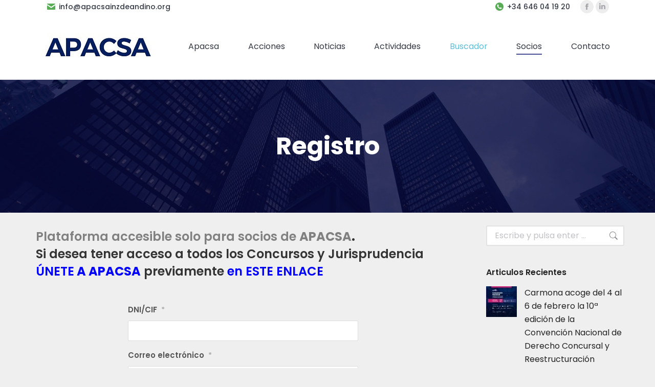

--- FILE ---
content_type: text/html; charset=UTF-8
request_url: https://apacsainzdeandino.com/registro
body_size: 23054
content:
<!DOCTYPE html>
<!--[if !(IE 6) | !(IE 7) | !(IE 8)  ]><!-->
<html lang="es" class="no-js">
<!--<![endif]-->
<head>
	<meta charset="UTF-8" />
		<meta name="viewport" content="width=device-width, initial-scale=1, maximum-scale=1, user-scalable=0">
			<link rel="profile" href="https://gmpg.org/xfn/11" />
	<meta name='robots' content='index, follow, max-image-preview:large, max-snippet:-1, max-video-preview:-1' />
	<style>img:is([sizes="auto" i], [sizes^="auto," i]) { contain-intrinsic-size: 3000px 1500px }</style>
	
	<!-- This site is optimized with the Yoast SEO plugin v25.8 - https://yoast.com/wordpress/plugins/seo/ -->
	<title>Registro</title>
	<link rel="canonical" href="https://apacsainzdeandino.com/registro" />
	<meta property="og:locale" content="es_ES" />
	<meta property="og:type" content="article" />
	<meta property="og:title" content="Registro" />
	<meta property="og:description" content="Plataforma accesible solo para socios de APACSA. Si desea tener acceso a todos los Concursos y Jurisprudencia ÚNETE A APACSA previamente en ESTE ENLACE" />
	<meta property="og:url" content="https://apacsainzdeandino.com/registro" />
	<meta property="og:site_name" content="apacsainzdeandino" />
	<meta property="article:publisher" content="https://www.facebook.com/apacsasainzdeandino" />
	<meta property="article:modified_time" content="2020-11-12T18:37:53+00:00" />
	<meta name="twitter:card" content="summary_large_image" />
	<script type="application/ld+json" class="yoast-schema-graph">{"@context":"https://schema.org","@graph":[{"@type":"WebPage","@id":"https://apacsainzdeandino.com/registro","url":"https://apacsainzdeandino.com/registro","name":"Registro","isPartOf":{"@id":"https://apacsainzdeandino.com/#website"},"datePublished":"2020-07-07T07:20:25+00:00","dateModified":"2020-11-12T18:37:53+00:00","breadcrumb":{"@id":"https://apacsainzdeandino.com/registro#breadcrumb"},"inLanguage":"es","potentialAction":[{"@type":"ReadAction","target":["https://apacsainzdeandino.com/registro"]}]},{"@type":"BreadcrumbList","@id":"https://apacsainzdeandino.com/registro#breadcrumb","itemListElement":[{"@type":"ListItem","position":1,"name":"Portada","item":"https://apacsainzdeandino.com/"},{"@type":"ListItem","position":2,"name":"Registro"}]},{"@type":"WebSite","@id":"https://apacsainzdeandino.com/#website","url":"https://apacsainzdeandino.com/","name":"apacsainzdeandino","description":"Asociación Profesional de Administradores Concursales Sainz de Andino","publisher":{"@id":"https://apacsainzdeandino.com/#organization"},"potentialAction":[{"@type":"SearchAction","target":{"@type":"EntryPoint","urlTemplate":"https://apacsainzdeandino.com/?s={search_term_string}"},"query-input":{"@type":"PropertyValueSpecification","valueRequired":true,"valueName":"search_term_string"}}],"inLanguage":"es"},{"@type":"Organization","@id":"https://apacsainzdeandino.com/#organization","name":"apacsainzdeandino","url":"https://apacsainzdeandino.com/","logo":{"@type":"ImageObject","inLanguage":"es","@id":"https://apacsainzdeandino.com/#/schema/logo/image/","url":"https://apacsainzdeandino.com/wp-content/uploads/2023/02/logo_web.jpg","contentUrl":"https://apacsainzdeandino.com/wp-content/uploads/2023/02/logo_web.jpg","width":260,"height":87,"caption":"apacsainzdeandino"},"image":{"@id":"https://apacsainzdeandino.com/#/schema/logo/image/"},"sameAs":["https://www.facebook.com/apacsasainzdeandino","https://www.linkedin.com/company/apacsa-sainzdeandino"]}]}</script>
	<!-- / Yoast SEO plugin. -->


<link rel='dns-prefetch' href='//fonts.googleapis.com' />
<link rel="alternate" type="application/rss+xml" title="apacsainzdeandino &raquo; Feed" href="https://apacsainzdeandino.com/feed" />
<script>
window._wpemojiSettings = {"baseUrl":"https:\/\/s.w.org\/images\/core\/emoji\/15.0.3\/72x72\/","ext":".png","svgUrl":"https:\/\/s.w.org\/images\/core\/emoji\/15.0.3\/svg\/","svgExt":".svg","source":{"concatemoji":"https:\/\/apacsainzdeandino.com\/wp-includes\/js\/wp-emoji-release.min.js?ver=6.7.4"}};
/*! This file is auto-generated */
!function(i,n){var o,s,e;function c(e){try{var t={supportTests:e,timestamp:(new Date).valueOf()};sessionStorage.setItem(o,JSON.stringify(t))}catch(e){}}function p(e,t,n){e.clearRect(0,0,e.canvas.width,e.canvas.height),e.fillText(t,0,0);var t=new Uint32Array(e.getImageData(0,0,e.canvas.width,e.canvas.height).data),r=(e.clearRect(0,0,e.canvas.width,e.canvas.height),e.fillText(n,0,0),new Uint32Array(e.getImageData(0,0,e.canvas.width,e.canvas.height).data));return t.every(function(e,t){return e===r[t]})}function u(e,t,n){switch(t){case"flag":return n(e,"\ud83c\udff3\ufe0f\u200d\u26a7\ufe0f","\ud83c\udff3\ufe0f\u200b\u26a7\ufe0f")?!1:!n(e,"\ud83c\uddfa\ud83c\uddf3","\ud83c\uddfa\u200b\ud83c\uddf3")&&!n(e,"\ud83c\udff4\udb40\udc67\udb40\udc62\udb40\udc65\udb40\udc6e\udb40\udc67\udb40\udc7f","\ud83c\udff4\u200b\udb40\udc67\u200b\udb40\udc62\u200b\udb40\udc65\u200b\udb40\udc6e\u200b\udb40\udc67\u200b\udb40\udc7f");case"emoji":return!n(e,"\ud83d\udc26\u200d\u2b1b","\ud83d\udc26\u200b\u2b1b")}return!1}function f(e,t,n){var r="undefined"!=typeof WorkerGlobalScope&&self instanceof WorkerGlobalScope?new OffscreenCanvas(300,150):i.createElement("canvas"),a=r.getContext("2d",{willReadFrequently:!0}),o=(a.textBaseline="top",a.font="600 32px Arial",{});return e.forEach(function(e){o[e]=t(a,e,n)}),o}function t(e){var t=i.createElement("script");t.src=e,t.defer=!0,i.head.appendChild(t)}"undefined"!=typeof Promise&&(o="wpEmojiSettingsSupports",s=["flag","emoji"],n.supports={everything:!0,everythingExceptFlag:!0},e=new Promise(function(e){i.addEventListener("DOMContentLoaded",e,{once:!0})}),new Promise(function(t){var n=function(){try{var e=JSON.parse(sessionStorage.getItem(o));if("object"==typeof e&&"number"==typeof e.timestamp&&(new Date).valueOf()<e.timestamp+604800&&"object"==typeof e.supportTests)return e.supportTests}catch(e){}return null}();if(!n){if("undefined"!=typeof Worker&&"undefined"!=typeof OffscreenCanvas&&"undefined"!=typeof URL&&URL.createObjectURL&&"undefined"!=typeof Blob)try{var e="postMessage("+f.toString()+"("+[JSON.stringify(s),u.toString(),p.toString()].join(",")+"));",r=new Blob([e],{type:"text/javascript"}),a=new Worker(URL.createObjectURL(r),{name:"wpTestEmojiSupports"});return void(a.onmessage=function(e){c(n=e.data),a.terminate(),t(n)})}catch(e){}c(n=f(s,u,p))}t(n)}).then(function(e){for(var t in e)n.supports[t]=e[t],n.supports.everything=n.supports.everything&&n.supports[t],"flag"!==t&&(n.supports.everythingExceptFlag=n.supports.everythingExceptFlag&&n.supports[t]);n.supports.everythingExceptFlag=n.supports.everythingExceptFlag&&!n.supports.flag,n.DOMReady=!1,n.readyCallback=function(){n.DOMReady=!0}}).then(function(){return e}).then(function(){var e;n.supports.everything||(n.readyCallback(),(e=n.source||{}).concatemoji?t(e.concatemoji):e.wpemoji&&e.twemoji&&(t(e.twemoji),t(e.wpemoji)))}))}((window,document),window._wpemojiSettings);
</script>
<link rel='stylesheet' id='mec-select2-style-css' href='https://apacsainzdeandino.com/wp-content/plugins/modern-events-calendar-lite/assets/packages/select2/select2.min.css?ver=6.7.4' media='all' />
<link rel='stylesheet' id='mec-font-icons-css' href='https://apacsainzdeandino.com/wp-content/plugins/modern-events-calendar-lite/assets/css/iconfonts.css?ver=6.7.4' media='all' />
<link rel='stylesheet' id='mec-frontend-style-css' href='https://apacsainzdeandino.com/wp-content/plugins/modern-events-calendar-lite/assets/css/frontend.min.css?ver=5.8.5' media='all' />
<link rel='stylesheet' id='mec-tooltip-style-css' href='https://apacsainzdeandino.com/wp-content/plugins/modern-events-calendar-lite/assets/packages/tooltip/tooltip.css?ver=6.7.4' media='all' />
<link rel='stylesheet' id='mec-tooltip-shadow-style-css' href='https://apacsainzdeandino.com/wp-content/plugins/modern-events-calendar-lite/assets/packages/tooltip/tooltipster-sideTip-shadow.min.css?ver=6.7.4' media='all' />
<link rel='stylesheet' id='mec-featherlight-style-css' href='https://apacsainzdeandino.com/wp-content/plugins/modern-events-calendar-lite/assets/packages/featherlight/featherlight.css?ver=6.7.4' media='all' />
<link rel='stylesheet' id='mec-google-fonts-css' href='//fonts.googleapis.com/css?family=Montserrat%3A400%2C700%7CRoboto%3A100%2C300%2C400%2C700&#038;ver=6.7.4' media='all' />
<link rel='stylesheet' id='mec-lity-style-css' href='https://apacsainzdeandino.com/wp-content/plugins/modern-events-calendar-lite/assets/packages/lity/lity.min.css?ver=6.7.4' media='all' />
<style id='wp-emoji-styles-inline-css'>

	img.wp-smiley, img.emoji {
		display: inline !important;
		border: none !important;
		box-shadow: none !important;
		height: 1em !important;
		width: 1em !important;
		margin: 0 0.07em !important;
		vertical-align: -0.1em !important;
		background: none !important;
		padding: 0 !important;
	}
</style>
<style id='classic-theme-styles-inline-css'>
/*! This file is auto-generated */
.wp-block-button__link{color:#fff;background-color:#32373c;border-radius:9999px;box-shadow:none;text-decoration:none;padding:calc(.667em + 2px) calc(1.333em + 2px);font-size:1.125em}.wp-block-file__button{background:#32373c;color:#fff;text-decoration:none}
</style>
<style id='global-styles-inline-css'>
:root{--wp--preset--aspect-ratio--square: 1;--wp--preset--aspect-ratio--4-3: 4/3;--wp--preset--aspect-ratio--3-4: 3/4;--wp--preset--aspect-ratio--3-2: 3/2;--wp--preset--aspect-ratio--2-3: 2/3;--wp--preset--aspect-ratio--16-9: 16/9;--wp--preset--aspect-ratio--9-16: 9/16;--wp--preset--color--black: #000000;--wp--preset--color--cyan-bluish-gray: #abb8c3;--wp--preset--color--white: #FFF;--wp--preset--color--pale-pink: #f78da7;--wp--preset--color--vivid-red: #cf2e2e;--wp--preset--color--luminous-vivid-orange: #ff6900;--wp--preset--color--luminous-vivid-amber: #fcb900;--wp--preset--color--light-green-cyan: #7bdcb5;--wp--preset--color--vivid-green-cyan: #00d084;--wp--preset--color--pale-cyan-blue: #8ed1fc;--wp--preset--color--vivid-cyan-blue: #0693e3;--wp--preset--color--vivid-purple: #9b51e0;--wp--preset--color--accent: #2c2e86;--wp--preset--color--dark-gray: #111;--wp--preset--color--light-gray: #767676;--wp--preset--gradient--vivid-cyan-blue-to-vivid-purple: linear-gradient(135deg,rgba(6,147,227,1) 0%,rgb(155,81,224) 100%);--wp--preset--gradient--light-green-cyan-to-vivid-green-cyan: linear-gradient(135deg,rgb(122,220,180) 0%,rgb(0,208,130) 100%);--wp--preset--gradient--luminous-vivid-amber-to-luminous-vivid-orange: linear-gradient(135deg,rgba(252,185,0,1) 0%,rgba(255,105,0,1) 100%);--wp--preset--gradient--luminous-vivid-orange-to-vivid-red: linear-gradient(135deg,rgba(255,105,0,1) 0%,rgb(207,46,46) 100%);--wp--preset--gradient--very-light-gray-to-cyan-bluish-gray: linear-gradient(135deg,rgb(238,238,238) 0%,rgb(169,184,195) 100%);--wp--preset--gradient--cool-to-warm-spectrum: linear-gradient(135deg,rgb(74,234,220) 0%,rgb(151,120,209) 20%,rgb(207,42,186) 40%,rgb(238,44,130) 60%,rgb(251,105,98) 80%,rgb(254,248,76) 100%);--wp--preset--gradient--blush-light-purple: linear-gradient(135deg,rgb(255,206,236) 0%,rgb(152,150,240) 100%);--wp--preset--gradient--blush-bordeaux: linear-gradient(135deg,rgb(254,205,165) 0%,rgb(254,45,45) 50%,rgb(107,0,62) 100%);--wp--preset--gradient--luminous-dusk: linear-gradient(135deg,rgb(255,203,112) 0%,rgb(199,81,192) 50%,rgb(65,88,208) 100%);--wp--preset--gradient--pale-ocean: linear-gradient(135deg,rgb(255,245,203) 0%,rgb(182,227,212) 50%,rgb(51,167,181) 100%);--wp--preset--gradient--electric-grass: linear-gradient(135deg,rgb(202,248,128) 0%,rgb(113,206,126) 100%);--wp--preset--gradient--midnight: linear-gradient(135deg,rgb(2,3,129) 0%,rgb(40,116,252) 100%);--wp--preset--font-size--small: 13px;--wp--preset--font-size--medium: 20px;--wp--preset--font-size--large: 36px;--wp--preset--font-size--x-large: 42px;--wp--preset--spacing--20: 0.44rem;--wp--preset--spacing--30: 0.67rem;--wp--preset--spacing--40: 1rem;--wp--preset--spacing--50: 1.5rem;--wp--preset--spacing--60: 2.25rem;--wp--preset--spacing--70: 3.38rem;--wp--preset--spacing--80: 5.06rem;--wp--preset--shadow--natural: 6px 6px 9px rgba(0, 0, 0, 0.2);--wp--preset--shadow--deep: 12px 12px 50px rgba(0, 0, 0, 0.4);--wp--preset--shadow--sharp: 6px 6px 0px rgba(0, 0, 0, 0.2);--wp--preset--shadow--outlined: 6px 6px 0px -3px rgba(255, 255, 255, 1), 6px 6px rgba(0, 0, 0, 1);--wp--preset--shadow--crisp: 6px 6px 0px rgba(0, 0, 0, 1);}:where(.is-layout-flex){gap: 0.5em;}:where(.is-layout-grid){gap: 0.5em;}body .is-layout-flex{display: flex;}.is-layout-flex{flex-wrap: wrap;align-items: center;}.is-layout-flex > :is(*, div){margin: 0;}body .is-layout-grid{display: grid;}.is-layout-grid > :is(*, div){margin: 0;}:where(.wp-block-columns.is-layout-flex){gap: 2em;}:where(.wp-block-columns.is-layout-grid){gap: 2em;}:where(.wp-block-post-template.is-layout-flex){gap: 1.25em;}:where(.wp-block-post-template.is-layout-grid){gap: 1.25em;}.has-black-color{color: var(--wp--preset--color--black) !important;}.has-cyan-bluish-gray-color{color: var(--wp--preset--color--cyan-bluish-gray) !important;}.has-white-color{color: var(--wp--preset--color--white) !important;}.has-pale-pink-color{color: var(--wp--preset--color--pale-pink) !important;}.has-vivid-red-color{color: var(--wp--preset--color--vivid-red) !important;}.has-luminous-vivid-orange-color{color: var(--wp--preset--color--luminous-vivid-orange) !important;}.has-luminous-vivid-amber-color{color: var(--wp--preset--color--luminous-vivid-amber) !important;}.has-light-green-cyan-color{color: var(--wp--preset--color--light-green-cyan) !important;}.has-vivid-green-cyan-color{color: var(--wp--preset--color--vivid-green-cyan) !important;}.has-pale-cyan-blue-color{color: var(--wp--preset--color--pale-cyan-blue) !important;}.has-vivid-cyan-blue-color{color: var(--wp--preset--color--vivid-cyan-blue) !important;}.has-vivid-purple-color{color: var(--wp--preset--color--vivid-purple) !important;}.has-black-background-color{background-color: var(--wp--preset--color--black) !important;}.has-cyan-bluish-gray-background-color{background-color: var(--wp--preset--color--cyan-bluish-gray) !important;}.has-white-background-color{background-color: var(--wp--preset--color--white) !important;}.has-pale-pink-background-color{background-color: var(--wp--preset--color--pale-pink) !important;}.has-vivid-red-background-color{background-color: var(--wp--preset--color--vivid-red) !important;}.has-luminous-vivid-orange-background-color{background-color: var(--wp--preset--color--luminous-vivid-orange) !important;}.has-luminous-vivid-amber-background-color{background-color: var(--wp--preset--color--luminous-vivid-amber) !important;}.has-light-green-cyan-background-color{background-color: var(--wp--preset--color--light-green-cyan) !important;}.has-vivid-green-cyan-background-color{background-color: var(--wp--preset--color--vivid-green-cyan) !important;}.has-pale-cyan-blue-background-color{background-color: var(--wp--preset--color--pale-cyan-blue) !important;}.has-vivid-cyan-blue-background-color{background-color: var(--wp--preset--color--vivid-cyan-blue) !important;}.has-vivid-purple-background-color{background-color: var(--wp--preset--color--vivid-purple) !important;}.has-black-border-color{border-color: var(--wp--preset--color--black) !important;}.has-cyan-bluish-gray-border-color{border-color: var(--wp--preset--color--cyan-bluish-gray) !important;}.has-white-border-color{border-color: var(--wp--preset--color--white) !important;}.has-pale-pink-border-color{border-color: var(--wp--preset--color--pale-pink) !important;}.has-vivid-red-border-color{border-color: var(--wp--preset--color--vivid-red) !important;}.has-luminous-vivid-orange-border-color{border-color: var(--wp--preset--color--luminous-vivid-orange) !important;}.has-luminous-vivid-amber-border-color{border-color: var(--wp--preset--color--luminous-vivid-amber) !important;}.has-light-green-cyan-border-color{border-color: var(--wp--preset--color--light-green-cyan) !important;}.has-vivid-green-cyan-border-color{border-color: var(--wp--preset--color--vivid-green-cyan) !important;}.has-pale-cyan-blue-border-color{border-color: var(--wp--preset--color--pale-cyan-blue) !important;}.has-vivid-cyan-blue-border-color{border-color: var(--wp--preset--color--vivid-cyan-blue) !important;}.has-vivid-purple-border-color{border-color: var(--wp--preset--color--vivid-purple) !important;}.has-vivid-cyan-blue-to-vivid-purple-gradient-background{background: var(--wp--preset--gradient--vivid-cyan-blue-to-vivid-purple) !important;}.has-light-green-cyan-to-vivid-green-cyan-gradient-background{background: var(--wp--preset--gradient--light-green-cyan-to-vivid-green-cyan) !important;}.has-luminous-vivid-amber-to-luminous-vivid-orange-gradient-background{background: var(--wp--preset--gradient--luminous-vivid-amber-to-luminous-vivid-orange) !important;}.has-luminous-vivid-orange-to-vivid-red-gradient-background{background: var(--wp--preset--gradient--luminous-vivid-orange-to-vivid-red) !important;}.has-very-light-gray-to-cyan-bluish-gray-gradient-background{background: var(--wp--preset--gradient--very-light-gray-to-cyan-bluish-gray) !important;}.has-cool-to-warm-spectrum-gradient-background{background: var(--wp--preset--gradient--cool-to-warm-spectrum) !important;}.has-blush-light-purple-gradient-background{background: var(--wp--preset--gradient--blush-light-purple) !important;}.has-blush-bordeaux-gradient-background{background: var(--wp--preset--gradient--blush-bordeaux) !important;}.has-luminous-dusk-gradient-background{background: var(--wp--preset--gradient--luminous-dusk) !important;}.has-pale-ocean-gradient-background{background: var(--wp--preset--gradient--pale-ocean) !important;}.has-electric-grass-gradient-background{background: var(--wp--preset--gradient--electric-grass) !important;}.has-midnight-gradient-background{background: var(--wp--preset--gradient--midnight) !important;}.has-small-font-size{font-size: var(--wp--preset--font-size--small) !important;}.has-medium-font-size{font-size: var(--wp--preset--font-size--medium) !important;}.has-large-font-size{font-size: var(--wp--preset--font-size--large) !important;}.has-x-large-font-size{font-size: var(--wp--preset--font-size--x-large) !important;}
:where(.wp-block-post-template.is-layout-flex){gap: 1.25em;}:where(.wp-block-post-template.is-layout-grid){gap: 1.25em;}
:where(.wp-block-columns.is-layout-flex){gap: 2em;}:where(.wp-block-columns.is-layout-grid){gap: 2em;}
:root :where(.wp-block-pullquote){font-size: 1.5em;line-height: 1.6;}
</style>
<link rel='stylesheet' id='contact-form-7-signature-addon-css' href='https://apacsainzdeandino.com/wp-content/plugins/contact-form-7-signature-addon/public/css/style.css?ver=4.2.2' media='all' />
<link rel='stylesheet' id='tp_twitter_plugin_css-css' href='https://apacsainzdeandino.com/wp-content/plugins/recent-tweets-widget/tp_twitter_plugin.css?ver=1.0' media='screen' />
<link rel='stylesheet' id='um_docs_style-css' href='https://apacsainzdeandino.com/wp-content/plugins/um-docs/assets/css/um-docs.min.css?ver=6.7.4' media='all' />
<link rel='stylesheet' id='um-docs-select-2-style-css' href='https://apacsainzdeandino.com/wp-content/plugins/um-docs/assets/select2/css/select2.min.css?ver=6.7.4' media='all' />
<link rel='stylesheet' id='the7-font-css' href='https://apacsainzdeandino.com/wp-content/themes/dt-the7/fonts/icomoon-the7-font/icomoon-the7-font.min.css?ver=11.16.1' media='all' />
<link rel='stylesheet' id='the7-awesome-fonts-css' href='https://apacsainzdeandino.com/wp-content/themes/dt-the7/fonts/FontAwesome/css/all.min.css?ver=11.16.1' media='all' />
<link rel='stylesheet' id='dt-web-fonts-css' href='https://fonts.googleapis.com/css?family=Roboto:400,600,700%7CPoppins:400,400italic,500,600,700%7CRoboto+Condensed:400,600,700' media='all' />
<link rel='stylesheet' id='dt-main-css' href='https://apacsainzdeandino.com/wp-content/themes/dt-the7/css/main.min.css?ver=11.16.1' media='all' />
<style id='dt-main-inline-css'>
body #load {
  display: block;
  height: 100%;
  overflow: hidden;
  position: fixed;
  width: 100%;
  z-index: 9901;
  opacity: 1;
  visibility: visible;
  transition: all .35s ease-out;
}
.load-wrap {
  width: 100%;
  height: 100%;
  background-position: center center;
  background-repeat: no-repeat;
  text-align: center;
  display: -ms-flexbox;
  display: -ms-flex;
  display: flex;
  -ms-align-items: center;
  -ms-flex-align: center;
  align-items: center;
  -ms-flex-flow: column wrap;
  flex-flow: column wrap;
  -ms-flex-pack: center;
  -ms-justify-content: center;
  justify-content: center;
}
.load-wrap > svg {
  position: absolute;
  top: 50%;
  left: 50%;
  transform: translate(-50%,-50%);
}
#load {
  background: var(--the7-elementor-beautiful-loading-bg,#ffffff);
  --the7-beautiful-spinner-color2: var(--the7-beautiful-spinner-color,#2c2e86);
}

</style>
<link rel='stylesheet' id='the7-custom-scrollbar-css' href='https://apacsainzdeandino.com/wp-content/themes/dt-the7/lib/custom-scrollbar/custom-scrollbar.min.css?ver=11.16.1' media='all' />
<link rel='stylesheet' id='the7-wpbakery-css' href='https://apacsainzdeandino.com/wp-content/themes/dt-the7/css/wpbakery.min.css?ver=11.16.1' media='all' />
<link rel='stylesheet' id='the7-core-css' href='https://apacsainzdeandino.com/wp-content/plugins/dt-the7-core/assets/css/post-type.min.css?ver=2.7.10' media='all' />
<link rel='stylesheet' id='the7-css-vars-css' href='https://apacsainzdeandino.com/wp-content/uploads/the7-css/css-vars.css?ver=11d04fcd59a5' media='all' />
<link rel='stylesheet' id='dt-custom-css' href='https://apacsainzdeandino.com/wp-content/uploads/the7-css/custom.css?ver=11d04fcd59a5' media='all' />
<link rel='stylesheet' id='dt-media-css' href='https://apacsainzdeandino.com/wp-content/uploads/the7-css/media.css?ver=11d04fcd59a5' media='all' />
<link rel='stylesheet' id='the7-mega-menu-css' href='https://apacsainzdeandino.com/wp-content/uploads/the7-css/mega-menu.css?ver=11d04fcd59a5' media='all' />
<link rel='stylesheet' id='the7-elements-albums-portfolio-css' href='https://apacsainzdeandino.com/wp-content/uploads/the7-css/the7-elements-albums-portfolio.css?ver=11d04fcd59a5' media='all' />
<link rel='stylesheet' id='the7-elements-css' href='https://apacsainzdeandino.com/wp-content/uploads/the7-css/post-type-dynamic.css?ver=11d04fcd59a5' media='all' />
<link rel='stylesheet' id='elementor-icons-css' href='https://apacsainzdeandino.com/wp-content/plugins/elementor/assets/lib/eicons/css/elementor-icons.min.css?ver=5.43.0' media='all' />
<link rel='stylesheet' id='elementor-frontend-css' href='https://apacsainzdeandino.com/wp-content/plugins/elementor/assets/css/frontend.min.css?ver=3.31.4' media='all' />
<link rel='stylesheet' id='elementor-post-2556-css' href='https://apacsainzdeandino.com/wp-content/uploads/elementor/css/post-2556.css?ver=1766312445' media='all' />
<link rel='stylesheet' id='style-css' href='https://apacsainzdeandino.com/wp-content/themes/dt-the7/style.css?ver=11.16.1' media='all' />
<link rel='stylesheet' id='the7-elementor-global-css' href='https://apacsainzdeandino.com/wp-content/themes/dt-the7/css/compatibility/elementor/elementor-global.min.css?ver=11.16.1' media='all' />
<link rel='stylesheet' id='um_modal-css' href='https://apacsainzdeandino.com/wp-content/plugins/ultimate-member/assets/css/um-modal.min.css?ver=2.10.4' media='all' />
<link rel='stylesheet' id='um_ui-css' href='https://apacsainzdeandino.com/wp-content/plugins/ultimate-member/assets/libs/jquery-ui/jquery-ui.min.css?ver=1.13.2' media='all' />
<link rel='stylesheet' id='um_tipsy-css' href='https://apacsainzdeandino.com/wp-content/plugins/ultimate-member/assets/libs/tipsy/tipsy.min.css?ver=1.0.0a' media='all' />
<link rel='stylesheet' id='um_raty-css' href='https://apacsainzdeandino.com/wp-content/plugins/ultimate-member/assets/libs/raty/um-raty.min.css?ver=2.6.0' media='all' />
<link rel='stylesheet' id='select2-css' href='https://apacsainzdeandino.com/wp-content/plugins/ultimate-member/assets/libs/select2/select2.min.css?ver=4.0.13' media='all' />
<link rel='stylesheet' id='um_fileupload-css' href='https://apacsainzdeandino.com/wp-content/plugins/ultimate-member/assets/css/um-fileupload.min.css?ver=2.10.4' media='all' />
<link rel='stylesheet' id='um_confirm-css' href='https://apacsainzdeandino.com/wp-content/plugins/ultimate-member/assets/libs/um-confirm/um-confirm.min.css?ver=1.0' media='all' />
<link rel='stylesheet' id='um_datetime-css' href='https://apacsainzdeandino.com/wp-content/plugins/ultimate-member/assets/libs/pickadate/default.min.css?ver=3.6.2' media='all' />
<link rel='stylesheet' id='um_datetime_date-css' href='https://apacsainzdeandino.com/wp-content/plugins/ultimate-member/assets/libs/pickadate/default.date.min.css?ver=3.6.2' media='all' />
<link rel='stylesheet' id='um_datetime_time-css' href='https://apacsainzdeandino.com/wp-content/plugins/ultimate-member/assets/libs/pickadate/default.time.min.css?ver=3.6.2' media='all' />
<link rel='stylesheet' id='um_fonticons_ii-css' href='https://apacsainzdeandino.com/wp-content/plugins/ultimate-member/assets/libs/legacy/fonticons/fonticons-ii.min.css?ver=2.10.4' media='all' />
<link rel='stylesheet' id='um_fonticons_fa-css' href='https://apacsainzdeandino.com/wp-content/plugins/ultimate-member/assets/libs/legacy/fonticons/fonticons-fa.min.css?ver=2.10.4' media='all' />
<link rel='stylesheet' id='um_fontawesome-css' href='https://apacsainzdeandino.com/wp-content/plugins/ultimate-member/assets/css/um-fontawesome.min.css?ver=6.5.2' media='all' />
<link rel='stylesheet' id='um_common-css' href='https://apacsainzdeandino.com/wp-content/plugins/ultimate-member/assets/css/common.min.css?ver=2.10.4' media='all' />
<link rel='stylesheet' id='um_responsive-css' href='https://apacsainzdeandino.com/wp-content/plugins/ultimate-member/assets/css/um-responsive.min.css?ver=2.10.4' media='all' />
<link rel='stylesheet' id='um_styles-css' href='https://apacsainzdeandino.com/wp-content/plugins/ultimate-member/assets/css/um-styles.min.css?ver=2.10.4' media='all' />
<link rel='stylesheet' id='um_crop-css' href='https://apacsainzdeandino.com/wp-content/plugins/ultimate-member/assets/libs/cropper/cropper.min.css?ver=1.6.1' media='all' />
<link rel='stylesheet' id='um_profile-css' href='https://apacsainzdeandino.com/wp-content/plugins/ultimate-member/assets/css/um-profile.min.css?ver=2.10.4' media='all' />
<link rel='stylesheet' id='um_account-css' href='https://apacsainzdeandino.com/wp-content/plugins/ultimate-member/assets/css/um-account.min.css?ver=2.10.4' media='all' />
<link rel='stylesheet' id='um_misc-css' href='https://apacsainzdeandino.com/wp-content/plugins/ultimate-member/assets/css/um-misc.min.css?ver=2.10.4' media='all' />
<link rel='stylesheet' id='um_default_css-css' href='https://apacsainzdeandino.com/wp-content/plugins/ultimate-member/assets/css/um-old-default.min.css?ver=2.10.4' media='all' />
<link rel='stylesheet' id='elementor-gf-local-roboto-css' href='https://apacsainzdeandino.com/wp-content/uploads/elementor/google-fonts/css/roboto.css?ver=1757399891' media='all' />
<link rel='stylesheet' id='elementor-gf-local-robotoslab-css' href='https://apacsainzdeandino.com/wp-content/uploads/elementor/google-fonts/css/robotoslab.css?ver=1757399899' media='all' />
<script src="https://apacsainzdeandino.com/wp-includes/js/jquery/jquery.min.js?ver=3.7.1" id="jquery-core-js"></script>
<script src="https://apacsainzdeandino.com/wp-includes/js/jquery/jquery-migrate.min.js?ver=3.4.1" id="jquery-migrate-js"></script>
<script src="https://apacsainzdeandino.com/wp-content/plugins/modern-events-calendar-lite/assets/js/jquery.typewatch.js?ver=6.7.4" id="mec-typekit-script-js"></script>
<script src="https://apacsainzdeandino.com/wp-content/plugins/modern-events-calendar-lite/assets/packages/featherlight/featherlight.js?ver=6.7.4" id="mec-featherlight-script-js"></script>
<script src="https://apacsainzdeandino.com/wp-content/plugins/modern-events-calendar-lite/assets/packages/select2/select2.full.min.js?ver=6.7.4" id="mec-select2-script-js"></script>
<script id="mec-frontend-script-js-extra">
var mecdata = {"day":"d\u00eda","days":"d\u00edas","hour":"hora","hours":"horas","minute":"minuto","minutes":"minutos","second":"segundo","seconds":"segundos","elementor_edit_mode":"no","recapcha_key":"","ajax_url":"https:\/\/apacsainzdeandino.com\/wp-admin\/admin-ajax.php","fes_nonce":"72c27cc2ab","current_year":"2026","datepicker_format":"mm\/dd\/yy&m\/d\/Y"};
</script>
<script src="https://apacsainzdeandino.com/wp-content/plugins/modern-events-calendar-lite/assets/js/frontend.js?ver=5.8.5" id="mec-frontend-script-js"></script>
<script src="https://apacsainzdeandino.com/wp-content/plugins/modern-events-calendar-lite/assets/packages/tooltip/tooltip.js?ver=6.7.4" id="mec-tooltip-script-js"></script>
<script src="https://apacsainzdeandino.com/wp-content/plugins/modern-events-calendar-lite/assets/js/events.js?ver=5.8.5" id="mec-events-script-js"></script>
<script src="https://apacsainzdeandino.com/wp-content/plugins/modern-events-calendar-lite/assets/packages/lity/lity.min.js?ver=6.7.4" id="mec-lity-script-js"></script>
<script src="https://apacsainzdeandino.com/wp-content/plugins/modern-events-calendar-lite/assets/packages/colorbrightness/colorbrightness.min.js?ver=6.7.4" id="mec-colorbrightness-script-js"></script>
<script src="https://apacsainzdeandino.com/wp-content/plugins/modern-events-calendar-lite/assets/packages/owl-carousel/owl.carousel.min.js?ver=6.7.4" id="mec-owl-carousel-script-js"></script>
<script src="https://apacsainzdeandino.com/wp-content/plugins/contact-form-7-signature-addon/public/js/signature_pad.min.js?ver=4.2.2" id="contact-form-7-signature-addon-signature-js"></script>
<script src="https://apacsainzdeandino.com/wp-content/plugins/contact-form-7-signature-addon/public/js/scripts.js?ver=4.2.2" id="contact-form-7-signature-addon-js"></script>
<script src="https://apacsainzdeandino.com/wp-content/plugins/um-docs/assets/select2/js/select2.full.min.js?ver=6.7.4" id="um-docs-select-2-js"></script>
<script id="um_docs-js-extra">
var um_documents = {"site_url":"https:\/\/apacsainzdeandino.com","ajax_url":"https:\/\/apacsainzdeandino.com\/wp-admin\/admin-ajax.php","confirm_btn":"Download","no_documents":"No more files available"};
</script>
<script src="https://apacsainzdeandino.com/wp-content/plugins/um-docs/assets/js/um-docs.min.js?ver=6.7.4" id="um_docs-js"></script>
<script id="dt-above-fold-js-extra">
var dtLocal = {"themeUrl":"https:\/\/apacsainzdeandino.com\/wp-content\/themes\/dt-the7","passText":"Para ver esta publicaci\u00f3n protegida, introduce la contrase\u00f1a debajo:","moreButtonText":{"loading":"Cargando...","loadMore":"Cargar m\u00e1s"},"postID":"52","ajaxurl":"https:\/\/apacsainzdeandino.com\/wp-admin\/admin-ajax.php","REST":{"baseUrl":"https:\/\/apacsainzdeandino.com\/wp-json\/the7\/v1","endpoints":{"sendMail":"\/send-mail"}},"contactMessages":{"required":"One or more fields have an error. Please check and try again.","terms":"Please accept the privacy policy.","fillTheCaptchaError":"Please, fill the captcha."},"captchaSiteKey":"","ajaxNonce":"a85c9cd7a8","pageData":{"type":"page","template":"page","layout":null},"themeSettings":{"smoothScroll":"off","lazyLoading":false,"desktopHeader":{"height":130},"ToggleCaptionEnabled":"disabled","ToggleCaption":"Navigation","floatingHeader":{"showAfter":140,"showMenu":true,"height":95,"logo":{"showLogo":true,"html":"<img class=\" preload-me\" src=\"https:\/\/apacsainzdeandino.com\/wp-content\/uploads\/2023\/02\/logo_web.jpg\" srcset=\"https:\/\/apacsainzdeandino.com\/wp-content\/uploads\/2023\/02\/logo_web.jpg 260w, https:\/\/apacsainzdeandino.com\/wp-content\/uploads\/2023\/02\/logo_web.jpg 260w\" width=\"260\" height=\"87\"   sizes=\"260px\" alt=\"apacsainzdeandino\" \/>","url":"https:\/\/apacsainzdeandino.com\/"}},"topLine":{"floatingTopLine":{"logo":{"showLogo":false,"html":""}}},"mobileHeader":{"firstSwitchPoint":992,"secondSwitchPoint":500,"firstSwitchPointHeight":76,"secondSwitchPointHeight":56,"mobileToggleCaptionEnabled":"disabled","mobileToggleCaption":"Menu"},"stickyMobileHeaderFirstSwitch":{"logo":{"html":"<img class=\" preload-me\" src=\"https:\/\/apacsainzdeandino.com\/wp-content\/uploads\/2023\/02\/logo_web.jpg\" srcset=\"https:\/\/apacsainzdeandino.com\/wp-content\/uploads\/2023\/02\/logo_web.jpg 260w, https:\/\/apacsainzdeandino.com\/wp-content\/uploads\/2023\/02\/logo_web.jpg 260w\" width=\"260\" height=\"87\"   sizes=\"260px\" alt=\"apacsainzdeandino\" \/>"}},"stickyMobileHeaderSecondSwitch":{"logo":{"html":"<img class=\" preload-me\" src=\"https:\/\/apacsainzdeandino.com\/wp-content\/uploads\/2023\/02\/logo_web.jpg\" srcset=\"https:\/\/apacsainzdeandino.com\/wp-content\/uploads\/2023\/02\/logo_web.jpg 260w, https:\/\/apacsainzdeandino.com\/wp-content\/uploads\/2023\/02\/logo_web.jpg 260w\" width=\"260\" height=\"87\"   sizes=\"260px\" alt=\"apacsainzdeandino\" \/>"}},"sidebar":{"switchPoint":992},"boxedWidth":"1340px"},"VCMobileScreenWidth":"768","elementor":{"settings":{"container_width":1300}}};
var dtShare = {"shareButtonText":{"facebook":"Compartir en Facebook","twitter":"Share on X","pinterest":"Tweet","linkedin":"Compartir en Linkedin","whatsapp":"Compartir en Whatsapp"},"overlayOpacity":"85"};
</script>
<script src="https://apacsainzdeandino.com/wp-content/themes/dt-the7/js/above-the-fold.min.js?ver=11.16.1" id="dt-above-fold-js"></script>
<script src="https://apacsainzdeandino.com/wp-content/plugins/ultimate-member/assets/js/um-gdpr.min.js?ver=2.10.4" id="um-gdpr-js"></script>
<script></script><link rel="https://api.w.org/" href="https://apacsainzdeandino.com/wp-json/" /><link rel="alternate" title="JSON" type="application/json" href="https://apacsainzdeandino.com/wp-json/wp/v2/pages/52" /><link rel="EditURI" type="application/rsd+xml" title="RSD" href="https://apacsainzdeandino.com/xmlrpc.php?rsd" />
<meta name="generator" content="WordPress 6.7.4" />
<link rel='shortlink' href='https://apacsainzdeandino.com/?p=52' />
<link rel="alternate" title="oEmbed (JSON)" type="application/json+oembed" href="https://apacsainzdeandino.com/wp-json/oembed/1.0/embed?url=https%3A%2F%2Fapacsainzdeandino.com%2Fregistro" />
<link rel="alternate" title="oEmbed (XML)" type="text/xml+oembed" href="https://apacsainzdeandino.com/wp-json/oembed/1.0/embed?url=https%3A%2F%2Fapacsainzdeandino.com%2Fregistro&#038;format=xml" />
<meta name="generator" content="Elementor 3.31.4; features: e_element_cache; settings: css_print_method-external, google_font-enabled, font_display-auto">
			<style>
				.e-con.e-parent:nth-of-type(n+4):not(.e-lazyloaded):not(.e-no-lazyload),
				.e-con.e-parent:nth-of-type(n+4):not(.e-lazyloaded):not(.e-no-lazyload) * {
					background-image: none !important;
				}
				@media screen and (max-height: 1024px) {
					.e-con.e-parent:nth-of-type(n+3):not(.e-lazyloaded):not(.e-no-lazyload),
					.e-con.e-parent:nth-of-type(n+3):not(.e-lazyloaded):not(.e-no-lazyload) * {
						background-image: none !important;
					}
				}
				@media screen and (max-height: 640px) {
					.e-con.e-parent:nth-of-type(n+2):not(.e-lazyloaded):not(.e-no-lazyload),
					.e-con.e-parent:nth-of-type(n+2):not(.e-lazyloaded):not(.e-no-lazyload) * {
						background-image: none !important;
					}
				}
			</style>
			<meta name="generator" content="Powered by WPBakery Page Builder - drag and drop page builder for WordPress."/>
<meta name="generator" content="Powered by Slider Revolution 6.7.20 - responsive, Mobile-Friendly Slider Plugin for WordPress with comfortable drag and drop interface." />
<script type="text/javascript" id="the7-loader-script">
document.addEventListener("DOMContentLoaded", function(event) {
	var load = document.getElementById("load");
	if(!load.classList.contains('loader-removed')){
		var removeLoading = setTimeout(function() {
			load.className += " loader-removed";
		}, 300);
	}
});
</script>
		<link rel="icon" href="https://apacsainzdeandino.com/wp-content/uploads/2020/07/apacsa-icon.jpg" type="image/jpeg" sizes="16x16"/><link rel="icon" href="https://apacsainzdeandino.com/wp-content/uploads/2020/07/apacsa-icon.jpg" type="image/jpeg" sizes="32x32"/><script>function setREVStartSize(e){
			//window.requestAnimationFrame(function() {
				window.RSIW = window.RSIW===undefined ? window.innerWidth : window.RSIW;
				window.RSIH = window.RSIH===undefined ? window.innerHeight : window.RSIH;
				try {
					var pw = document.getElementById(e.c).parentNode.offsetWidth,
						newh;
					pw = pw===0 || isNaN(pw) || (e.l=="fullwidth" || e.layout=="fullwidth") ? window.RSIW : pw;
					e.tabw = e.tabw===undefined ? 0 : parseInt(e.tabw);
					e.thumbw = e.thumbw===undefined ? 0 : parseInt(e.thumbw);
					e.tabh = e.tabh===undefined ? 0 : parseInt(e.tabh);
					e.thumbh = e.thumbh===undefined ? 0 : parseInt(e.thumbh);
					e.tabhide = e.tabhide===undefined ? 0 : parseInt(e.tabhide);
					e.thumbhide = e.thumbhide===undefined ? 0 : parseInt(e.thumbhide);
					e.mh = e.mh===undefined || e.mh=="" || e.mh==="auto" ? 0 : parseInt(e.mh,0);
					if(e.layout==="fullscreen" || e.l==="fullscreen")
						newh = Math.max(e.mh,window.RSIH);
					else{
						e.gw = Array.isArray(e.gw) ? e.gw : [e.gw];
						for (var i in e.rl) if (e.gw[i]===undefined || e.gw[i]===0) e.gw[i] = e.gw[i-1];
						e.gh = e.el===undefined || e.el==="" || (Array.isArray(e.el) && e.el.length==0)? e.gh : e.el;
						e.gh = Array.isArray(e.gh) ? e.gh : [e.gh];
						for (var i in e.rl) if (e.gh[i]===undefined || e.gh[i]===0) e.gh[i] = e.gh[i-1];
											
						var nl = new Array(e.rl.length),
							ix = 0,
							sl;
						e.tabw = e.tabhide>=pw ? 0 : e.tabw;
						e.thumbw = e.thumbhide>=pw ? 0 : e.thumbw;
						e.tabh = e.tabhide>=pw ? 0 : e.tabh;
						e.thumbh = e.thumbhide>=pw ? 0 : e.thumbh;
						for (var i in e.rl) nl[i] = e.rl[i]<window.RSIW ? 0 : e.rl[i];
						sl = nl[0];
						for (var i in nl) if (sl>nl[i] && nl[i]>0) { sl = nl[i]; ix=i;}
						var m = pw>(e.gw[ix]+e.tabw+e.thumbw) ? 1 : (pw-(e.tabw+e.thumbw)) / (e.gw[ix]);
						newh =  (e.gh[ix] * m) + (e.tabh + e.thumbh);
					}
					var el = document.getElementById(e.c);
					if (el!==null && el) el.style.height = newh+"px";
					el = document.getElementById(e.c+"_wrapper");
					if (el!==null && el) {
						el.style.height = newh+"px";
						el.style.display = "block";
					}
				} catch(e){
					console.log("Failure at Presize of Slider:" + e)
				}
			//});
		  };</script>
<noscript><style> .wpb_animate_when_almost_visible { opacity: 1; }</style></noscript><!-- Global site tag (gtag.js) - Google Analytics -->
<script async src="https://www.googletagmanager.com/gtag/js?id=G-0H08D5XQLW"></script>
<script>
  window.dataLayer = window.dataLayer || [];
  function gtag(){dataLayer.push(arguments);}
  gtag('js', new Date());

  gtag('config', 'G-0H08D5XQLW');
</script><style id='the7-custom-inline-css' type='text/css'>
.one-half,
.one-third,
.two-third,
.one-fourth {
    position: relative;
    margin-right: 4%;
    float: left;
    margin-bottom: 10px;
}
.two-third {
  margin-right: 2.5%;
}
.one-half { width: 48%; }
.one-third { width: 30.66%; }
.two-third { width: 66%; }
.one-fourth {width: 22%;}
.last {
    margin-right: 0 !important;
    clear: right;
}
@media only screen and (max-width: 1024px) {
.one-fourth {
        width: 100%;
        margin-right: 0;
    }
	.buscador{
		width:300px;
	}
	
}
@media only screen and (max-width: 767px) {
    .one-half, .one-third, .two-third {
        width: 100%;
        margin-right: 0;
    }
	.descarga{
		display:visible;
		width:300px;
	}
	.buscador{
		width:190px;
	}
	.botonbuscar{
		width:100px;
	}
	.descarga2{
		display:none;
	}
}
@media only screen and (min-width: 767px) {
	.descarga{
		display:none;
	}
}	

.wpcf-wrap {
    min-height: 90px;
}
div.wpcf7-response-output {
    width: 100%;
    clear: both;
    margin: 0;
}
.wpcf-accept {
  clear: both;
}
.wpcf7-acceptance > .wpcf7-list-item {
  margin: 0;
}
.wpcf-accept > .wpcf7-form-control-wrap {
    display: inline-block !important;
}


/* Pagination */
.pagination {
   clear:both;
   position:relative;
   font-size:11px; /* Pagination text size */
   line-height:13px;
    float:right; /*Pagination float direction*/
}
.cuadrado{
	float:left;
}
.pagination span, .pagination a {
   display:block;
   float:left;
   margin: 2px 2px 2px 0;
   padding:6px 9px 5px 9px;
   text-decoration:none;
   width:auto;
   color:#fff; /* Pagination text color */
   background: #555; /* Pagination non-active background color */
   -webkit-transition: background .15s ease-in-out;
   -moz-transition: background .15s ease-in-out;
   -ms-transition: background .15s ease-in-out;
   -o-transition: background .15s ease-in-out;
   transition: background .15s ease-in-out;
}
.pagination a:hover{
   color:#fff;
   background: #6AAC70;
	 background: #2c2e86; /* Pagination background on hover */
}
.pagination .current{
   padding:6px 9px 5px 9px;
   background: #6AAC70;
	 background: #2c2e86; /* Current page background */
   color:#fff;
}


widget_search input[type="text"].searchform-s, .woocommerce div.elementor .the7-elementor-widget form.cart table.variations td.value select, .wpcf7-number, input[type="text"]:not(.elementor-field):not(.searchform-s), input[type="search"]:not(.elementor-field), input[type="tel"]:not(.elementor-field), input[type="url"]:not(.elementor-field), input[type="email"]:not(.elementor-field), input[type="number"]:not(.elementor-field), input[type="date"]:not(.elementor-field), input[type="range"]:not(.elementor-field), input[type="password"]:not(.elementor-field), select:not(.elementor-field), textarea:not(.elementor-field) {
	margin-bottom: 10px;
	border-style: solid;
	box-sizing: border-box;
	user-select: auto !important;
}

.wpcf7-form-control-signature-body canvas {
    border: 1px dotted #000000;
}


.post-type-archive-mec-events .title-center h1 {
    display:none;
	  /*visibility: hidden;*/
}

/*
.post-type-archive-mec-events .title-center h1:after {
  content: 'Eventos';
	visibility: visible;
}
*/

.doscolumnas {
    -webkit-column-count: 2; /* Chrome, Safari, Opera */
    -moz-column-count: 2; /* Firefox */
    column-count: 2;
}


table td.um-docs-title-col {
    text-align: left;
	 /*min-width: 490px;*/
    max-width: 500px;
}

#iban {
    width: 20%;
}

#um_field_27_first_name{
	/*display:none;*/
} 
#um_field_27_last_name{
	display:none;
}

.menu-item-1708 .menu-item-text .menu-text{
	color:#5cbed8 !important;
}

/*
.main-nav  > li:not(.wpml-ls-item) > a .menu-text {
    color: #5cbed8;
}*/
</style>
</head>
<body data-rsssl=1 id="the7-body" class="page-template-default page page-id-52 wp-embed-responsive um-page um-page-register um-page-loggedout the7-core-ver-2.7.10 dt-responsive-on right-mobile-menu-close-icon ouside-menu-close-icon mobile-hamburger-close-bg-enable mobile-hamburger-close-bg-hover-enable  fade-medium-mobile-menu-close-icon fade-medium-menu-close-icon srcset-enabled btn-flat custom-btn-color custom-btn-hover-color phantom-sticky phantom-shadow-decoration phantom-main-logo-on sticky-mobile-header top-header first-switch-logo-left first-switch-menu-right second-switch-logo-left second-switch-menu-right right-mobile-menu popup-message-style the7-ver-11.16.1 dt-fa-compatibility wpb-js-composer js-comp-ver-8.6.1 vc_responsive elementor-default elementor-kit-2556 elementor-page elementor-page-52">
<!-- The7 11.16.1 -->
<div id="load" class="spinner-loader">
	<div class="load-wrap"><style type="text/css">
    [class*="the7-spinner-animate-"]{
        animation: spinner-animation 1s cubic-bezier(1,1,1,1) infinite;
        x:46.5px;
        y:40px;
        width:7px;
        height:20px;
        fill:var(--the7-beautiful-spinner-color2);
        opacity: 0.2;
    }
    .the7-spinner-animate-2{
        animation-delay: 0.083s;
    }
    .the7-spinner-animate-3{
        animation-delay: 0.166s;
    }
    .the7-spinner-animate-4{
         animation-delay: 0.25s;
    }
    .the7-spinner-animate-5{
         animation-delay: 0.33s;
    }
    .the7-spinner-animate-6{
         animation-delay: 0.416s;
    }
    .the7-spinner-animate-7{
         animation-delay: 0.5s;
    }
    .the7-spinner-animate-8{
         animation-delay: 0.58s;
    }
    .the7-spinner-animate-9{
         animation-delay: 0.666s;
    }
    .the7-spinner-animate-10{
         animation-delay: 0.75s;
    }
    .the7-spinner-animate-11{
        animation-delay: 0.83s;
    }
    .the7-spinner-animate-12{
        animation-delay: 0.916s;
    }
    @keyframes spinner-animation{
        from {
            opacity: 1;
        }
        to{
            opacity: 0;
        }
    }
</style>
<svg width="75px" height="75px" xmlns="http://www.w3.org/2000/svg" viewBox="0 0 100 100" preserveAspectRatio="xMidYMid">
	<rect class="the7-spinner-animate-1" rx="5" ry="5" transform="rotate(0 50 50) translate(0 -30)"></rect>
	<rect class="the7-spinner-animate-2" rx="5" ry="5" transform="rotate(30 50 50) translate(0 -30)"></rect>
	<rect class="the7-spinner-animate-3" rx="5" ry="5" transform="rotate(60 50 50) translate(0 -30)"></rect>
	<rect class="the7-spinner-animate-4" rx="5" ry="5" transform="rotate(90 50 50) translate(0 -30)"></rect>
	<rect class="the7-spinner-animate-5" rx="5" ry="5" transform="rotate(120 50 50) translate(0 -30)"></rect>
	<rect class="the7-spinner-animate-6" rx="5" ry="5" transform="rotate(150 50 50) translate(0 -30)"></rect>
	<rect class="the7-spinner-animate-7" rx="5" ry="5" transform="rotate(180 50 50) translate(0 -30)"></rect>
	<rect class="the7-spinner-animate-8" rx="5" ry="5" transform="rotate(210 50 50) translate(0 -30)"></rect>
	<rect class="the7-spinner-animate-9" rx="5" ry="5" transform="rotate(240 50 50) translate(0 -30)"></rect>
	<rect class="the7-spinner-animate-10" rx="5" ry="5" transform="rotate(270 50 50) translate(0 -30)"></rect>
	<rect class="the7-spinner-animate-11" rx="5" ry="5" transform="rotate(300 50 50) translate(0 -30)"></rect>
	<rect class="the7-spinner-animate-12" rx="5" ry="5" transform="rotate(330 50 50) translate(0 -30)"></rect>
</svg></div>
</div>
<div id="page" >
	<a class="skip-link screen-reader-text" href="#content">Saltar al contenido</a>

<div class="masthead inline-header justify widgets surround shadow-mobile-header-decoration small-mobile-menu-icon mobile-menu-icon-bg-on mobile-menu-icon-hover-bg-on dt-parent-menu-clickable show-sub-menu-on-hover"  role="banner">

	<div class="top-bar top-bar-line-hide">
	<div class="top-bar-bg" ></div>
	<div class="left-widgets mini-widgets"><span class="mini-contacts email show-on-desktop near-logo-first-switch in-menu-second-switch"><i class="fa-fw the7-mw-icon-mail-bold"></i>info@apacsainzdeandino.org</span></div><div class="right-widgets mini-widgets"><span class="mini-contacts phone show-on-desktop near-logo-first-switch in-menu-second-switch"><i class="fa-fw icomoon-the7-font-the7-phone-04"></i>+34 646 04 19 20</span><div class="soc-ico show-on-desktop in-top-bar-right in-menu-second-switch custom-bg disabled-border border-off hover-accent-bg hover-disabled-border  hover-border-off"><a title="Facebook page opens in new window" href="https://www.facebook.com/apacsasainzdeandino/" target="_blank" class="facebook"><span class="soc-font-icon"></span><span class="screen-reader-text">Facebook page opens in new window</span></a><a title="Linkedin page opens in new window" href="https://linkedin.com/company/apacsa-sainzdeandino" target="_blank" class="linkedin"><span class="soc-font-icon"></span><span class="screen-reader-text">Linkedin page opens in new window</span></a></div></div></div>

	<header class="header-bar">

		<div class="branding">
	<div id="site-title" class="assistive-text">apacsainzdeandino</div>
	<div id="site-description" class="assistive-text">Asociación Profesional de Administradores Concursales Sainz de Andino</div>
	<a class="same-logo" href="https://apacsainzdeandino.com/"><img class=" preload-me" src="https://apacsainzdeandino.com/wp-content/uploads/2023/02/logo_web.jpg" srcset="https://apacsainzdeandino.com/wp-content/uploads/2023/02/logo_web.jpg 260w, https://apacsainzdeandino.com/wp-content/uploads/2023/02/logo_web.jpg 260w" width="260" height="87"   sizes="260px" alt="apacsainzdeandino" /></a></div>

		<ul id="primary-menu" class="main-nav underline-decoration from-centre-line outside-item-remove-margin"><li class="menu-item menu-item-type-post_type menu-item-object-page menu-item-has-children menu-item-1302 first has-children depth-0"><a href='https://apacsainzdeandino.com/apacsa' data-level='1'><span class="menu-item-text"><span class="menu-text">Apacsa</span></span></a><ul class="sub-nav hover-style-bg level-arrows-on"><li class="menu-item menu-item-type-post_type menu-item-object-page menu-item-3026 first depth-1"><a href='https://apacsainzdeandino.com/la-asociacion' data-level='2'><span class="menu-item-text"><span class="menu-text">La Asociación</span></span></a></li> <li class="menu-item menu-item-type-post_type menu-item-object-page menu-item-2214 depth-1"><a href='https://apacsainzdeandino.com/junta-directiva' data-level='2'><span class="menu-item-text"><span class="menu-text">Junta Directiva</span></span></a></li> <li class="menu-item menu-item-type-post_type menu-item-object-page menu-item-3032 depth-1"><a href='https://apacsainzdeandino.com/comisiones' data-level='2'><span class="menu-item-text"><span class="menu-text">Comisiones APACSA</span></span></a></li> <li class="menu-item menu-item-type-post_type menu-item-object-page menu-item-3045 depth-1"><a href='https://apacsainzdeandino.com/delegados' data-level='2'><span class="menu-item-text"><span class="menu-text">Delegados APACSA</span></span></a></li> <li class="menu-item menu-item-type-post_type menu-item-object-page menu-item-3077 depth-1"><a href='https://apacsainzdeandino.com/codigo-deontologico' data-level='2'><span class="menu-item-text"><span class="menu-text">Código deontológico</span></span></a></li> <li class="menu-item menu-item-type-post_type menu-item-object-page menu-item-1575 depth-1"><a href='https://apacsainzdeandino.com/unete' data-level='2'><span class="menu-item-text"><span class="menu-text">Únete a Apacsa</span></span></a></li> </ul></li> <li class="menu-item menu-item-type-custom menu-item-object-custom menu-item-has-children menu-item-1250 has-children depth-0"><a href='#' data-level='1'><span class="menu-item-text"><span class="menu-text">Acciones</span></span></a><ul class="sub-nav hover-style-bg level-arrows-on"><li class="menu-item menu-item-type-post_type menu-item-object-page menu-item-1311 first depth-1"><a href='https://apacsainzdeandino.com/formacion' data-level='2'><span class="menu-item-text"><span class="menu-text">Formación</span></span></a></li> <li class="menu-item menu-item-type-post_type menu-item-object-page menu-item-1310 depth-1"><a href='https://apacsainzdeandino.com/publicaciones' data-level='2'><span class="menu-item-text"><span class="menu-text">Publicaciones</span></span></a></li> <li class="menu-item menu-item-type-post_type menu-item-object-page menu-item-1309 depth-1"><a href='https://apacsainzdeandino.com/articulos' data-level='2'><span class="menu-item-text"><span class="menu-text">Articulos</span></span></a></li> </ul></li> <li class="menu-item menu-item-type-post_type menu-item-object-page menu-item-1267 depth-0"><a href='https://apacsainzdeandino.com/noticias' data-level='1'><span class="menu-item-text"><span class="menu-text">Noticias</span></span></a></li> <li class="menu-item menu-item-type-post_type menu-item-object-page menu-item-has-children menu-item-1266 has-children depth-0"><a href='https://apacsainzdeandino.com/actividades' data-level='1'><span class="menu-item-text"><span class="menu-text">Actividades</span></span></a><ul class="sub-nav hover-style-bg level-arrows-on"><li class="menu-item menu-item-type-custom menu-item-object-custom menu-item-1316 first depth-1"><a href='https://apacsainzdeandino.com/eventos' data-level='2'><span class="menu-item-text"><span class="menu-text">Eventos</span></span></a></li> </ul></li> <li class="menu-item menu-item-type-post_type menu-item-object-page menu-item-has-children menu-item-1708 has-children depth-0"><a href='https://apacsainzdeandino.com/concursos' data-level='1'><span class="menu-item-text"><span class="menu-text">Buscador</span></span></a><ul class="sub-nav hover-style-bg level-arrows-on"><li class="menu-item menu-item-type-custom menu-item-object-custom menu-item-1866 first depth-1"><a href='https://apacsainzdeandino.com/concursos' data-level='2'><span class="menu-item-text"><span class="menu-text">Concursos</span></span></a></li> <li class="menu-item menu-item-type-custom menu-item-object-custom menu-item-1865 depth-1"><a href='https://apacsainzdeandino.com/concursos?categoria=jurisprudencia' data-level='2'><span class="menu-item-text"><span class="menu-text">Jurisprudencia</span></span></a></li> </ul></li> <li class="menu-item menu-item-type-post_type menu-item-object-page current-menu-ancestor current-menu-parent current_page_parent current_page_ancestor menu-item-has-children menu-item-1263 act has-children depth-0"><a href='https://apacsainzdeandino.com/socios' data-level='1'><span class="menu-item-text"><span class="menu-text">Socios</span></span></a><ul class="sub-nav hover-style-bg level-arrows-on"><li class="menu-item menu-item-type-post_type menu-item-object-page menu-item-1289 first depth-1"><a href='https://apacsainzdeandino.com/acceso' data-level='2'><span class="menu-item-text"><span class="menu-text">Iniciar sesión</span></span></a></li> <li class="menu-item menu-item-type-post_type menu-item-object-page current-menu-item page_item page-item-52 current_page_item menu-item-1800 act depth-1"><a href='https://apacsainzdeandino.com/registro' data-level='2'><span class="menu-item-text"><span class="menu-text">Crear cuenta</span></span></a></li> <li class="menu-item menu-item-type-post_type menu-item-object-page menu-item-1287 depth-1"><a href='https://apacsainzdeandino.com/cuenta' data-level='2'><span class="menu-item-text"><span class="menu-text">Mi Cuenta</span></span></a></li> <li class="menu-item menu-item-type-post_type menu-item-object-page menu-item-1290 depth-1"><a href='https://apacsainzdeandino.com/logout' data-level='2'><span class="menu-item-text"><span class="menu-text">Salir</span></span></a></li> </ul></li> <li class="menu-item menu-item-type-post_type menu-item-object-page menu-item-1317 last depth-0"><a href='https://apacsainzdeandino.com/contacto' data-level='1'><span class="menu-item-text"><span class="menu-text">Contacto</span></span></a></li> </ul>
		
	</header>

</div>
<div role="navigation" aria-label="Main Menu" class="dt-mobile-header mobile-menu-show-divider">
	<div class="dt-close-mobile-menu-icon" aria-label="Close" role="button"><div class="close-line-wrap"><span class="close-line"></span><span class="close-line"></span><span class="close-line"></span></div></div>	<ul id="mobile-menu" class="mobile-main-nav">
		<li class="menu-item menu-item-type-post_type menu-item-object-page menu-item-has-children menu-item-1302 first has-children depth-0"><a href='https://apacsainzdeandino.com/apacsa' data-level='1'><span class="menu-item-text"><span class="menu-text">Apacsa</span></span></a><ul class="sub-nav hover-style-bg level-arrows-on"><li class="menu-item menu-item-type-post_type menu-item-object-page menu-item-3026 first depth-1"><a href='https://apacsainzdeandino.com/la-asociacion' data-level='2'><span class="menu-item-text"><span class="menu-text">La Asociación</span></span></a></li> <li class="menu-item menu-item-type-post_type menu-item-object-page menu-item-2214 depth-1"><a href='https://apacsainzdeandino.com/junta-directiva' data-level='2'><span class="menu-item-text"><span class="menu-text">Junta Directiva</span></span></a></li> <li class="menu-item menu-item-type-post_type menu-item-object-page menu-item-3032 depth-1"><a href='https://apacsainzdeandino.com/comisiones' data-level='2'><span class="menu-item-text"><span class="menu-text">Comisiones APACSA</span></span></a></li> <li class="menu-item menu-item-type-post_type menu-item-object-page menu-item-3045 depth-1"><a href='https://apacsainzdeandino.com/delegados' data-level='2'><span class="menu-item-text"><span class="menu-text">Delegados APACSA</span></span></a></li> <li class="menu-item menu-item-type-post_type menu-item-object-page menu-item-3077 depth-1"><a href='https://apacsainzdeandino.com/codigo-deontologico' data-level='2'><span class="menu-item-text"><span class="menu-text">Código deontológico</span></span></a></li> <li class="menu-item menu-item-type-post_type menu-item-object-page menu-item-1575 depth-1"><a href='https://apacsainzdeandino.com/unete' data-level='2'><span class="menu-item-text"><span class="menu-text">Únete a Apacsa</span></span></a></li> </ul></li> <li class="menu-item menu-item-type-custom menu-item-object-custom menu-item-has-children menu-item-1250 has-children depth-0"><a href='#' data-level='1'><span class="menu-item-text"><span class="menu-text">Acciones</span></span></a><ul class="sub-nav hover-style-bg level-arrows-on"><li class="menu-item menu-item-type-post_type menu-item-object-page menu-item-1311 first depth-1"><a href='https://apacsainzdeandino.com/formacion' data-level='2'><span class="menu-item-text"><span class="menu-text">Formación</span></span></a></li> <li class="menu-item menu-item-type-post_type menu-item-object-page menu-item-1310 depth-1"><a href='https://apacsainzdeandino.com/publicaciones' data-level='2'><span class="menu-item-text"><span class="menu-text">Publicaciones</span></span></a></li> <li class="menu-item menu-item-type-post_type menu-item-object-page menu-item-1309 depth-1"><a href='https://apacsainzdeandino.com/articulos' data-level='2'><span class="menu-item-text"><span class="menu-text">Articulos</span></span></a></li> </ul></li> <li class="menu-item menu-item-type-post_type menu-item-object-page menu-item-1267 depth-0"><a href='https://apacsainzdeandino.com/noticias' data-level='1'><span class="menu-item-text"><span class="menu-text">Noticias</span></span></a></li> <li class="menu-item menu-item-type-post_type menu-item-object-page menu-item-has-children menu-item-1266 has-children depth-0"><a href='https://apacsainzdeandino.com/actividades' data-level='1'><span class="menu-item-text"><span class="menu-text">Actividades</span></span></a><ul class="sub-nav hover-style-bg level-arrows-on"><li class="menu-item menu-item-type-custom menu-item-object-custom menu-item-1316 first depth-1"><a href='https://apacsainzdeandino.com/eventos' data-level='2'><span class="menu-item-text"><span class="menu-text">Eventos</span></span></a></li> </ul></li> <li class="menu-item menu-item-type-post_type menu-item-object-page menu-item-has-children menu-item-1708 has-children depth-0"><a href='https://apacsainzdeandino.com/concursos' data-level='1'><span class="menu-item-text"><span class="menu-text">Buscador</span></span></a><ul class="sub-nav hover-style-bg level-arrows-on"><li class="menu-item menu-item-type-custom menu-item-object-custom menu-item-1866 first depth-1"><a href='https://apacsainzdeandino.com/concursos' data-level='2'><span class="menu-item-text"><span class="menu-text">Concursos</span></span></a></li> <li class="menu-item menu-item-type-custom menu-item-object-custom menu-item-1865 depth-1"><a href='https://apacsainzdeandino.com/concursos?categoria=jurisprudencia' data-level='2'><span class="menu-item-text"><span class="menu-text">Jurisprudencia</span></span></a></li> </ul></li> <li class="menu-item menu-item-type-post_type menu-item-object-page current-menu-ancestor current-menu-parent current_page_parent current_page_ancestor menu-item-has-children menu-item-1263 act has-children depth-0"><a href='https://apacsainzdeandino.com/socios' data-level='1'><span class="menu-item-text"><span class="menu-text">Socios</span></span></a><ul class="sub-nav hover-style-bg level-arrows-on"><li class="menu-item menu-item-type-post_type menu-item-object-page menu-item-1289 first depth-1"><a href='https://apacsainzdeandino.com/acceso' data-level='2'><span class="menu-item-text"><span class="menu-text">Iniciar sesión</span></span></a></li> <li class="menu-item menu-item-type-post_type menu-item-object-page current-menu-item page_item page-item-52 current_page_item menu-item-1800 act depth-1"><a href='https://apacsainzdeandino.com/registro' data-level='2'><span class="menu-item-text"><span class="menu-text">Crear cuenta</span></span></a></li> <li class="menu-item menu-item-type-post_type menu-item-object-page menu-item-1287 depth-1"><a href='https://apacsainzdeandino.com/cuenta' data-level='2'><span class="menu-item-text"><span class="menu-text">Mi Cuenta</span></span></a></li> <li class="menu-item menu-item-type-post_type menu-item-object-page menu-item-1290 depth-1"><a href='https://apacsainzdeandino.com/logout' data-level='2'><span class="menu-item-text"><span class="menu-text">Salir</span></span></a></li> </ul></li> <li class="menu-item menu-item-type-post_type menu-item-object-page menu-item-1317 last depth-0"><a href='https://apacsainzdeandino.com/contacto' data-level='1'><span class="menu-item-text"><span class="menu-text">Contacto</span></span></a></li> 	</ul>
	<div class='mobile-mini-widgets-in-menu'></div>
</div>

		<div class="page-title title-center solid-bg breadcrumbs-off page-title-responsive-enabled bg-img-enabled overlay-bg">
			<div class="wf-wrap">

				<div class="page-title-head hgroup"><h1 >Registro</h1></div>			</div>
		</div>

		

<div id="main" class="sidebar-right sidebar-divider-off">

	
	<div class="main-gradient"></div>
	<div class="wf-wrap">
	<div class="wf-container-main">

	


	<div id="content" class="content" role="main">

				<div data-elementor-type="wp-page" data-elementor-id="52" class="elementor elementor-52">
						<section class="elementor-section elementor-top-section elementor-element elementor-element-78c181b elementor-section-boxed elementor-section-height-default elementor-section-height-default" data-id="78c181b" data-element_type="section">
						<div class="elementor-container elementor-column-gap-default">
					<div class="elementor-column elementor-col-100 elementor-top-column elementor-element elementor-element-2c14f74" data-id="2c14f74" data-element_type="column">
			<div class="elementor-widget-wrap elementor-element-populated">
						<div class="elementor-element elementor-element-8b0f7f7 elementor-widget elementor-widget-text-editor" data-id="8b0f7f7" data-element_type="widget" data-widget_type="text-editor.default">
				<div class="elementor-widget-container">
									<h3><span style="color: #333333;"><span style="color: #808080;">Plataforma accesible solo para socios de </span><strong><span style="color: #808080;">APACSA</span>.</strong> <br /></span><span style="color: #333333;">Si desea tener acceso a todos los Concursos y Jurisprudencia <br /><span style="color: #0000ff;">ÚNETE<strong> A APACSA</strong></span> previamente <span style="color: #0000ff;">en <a style="color: #0000ff;" href="https://apacsainzdeandino.com/unete">ESTE ENLACE</a></span></span></h3>								</div>
				</div>
					</div>
		</div>
					</div>
		</section>
				<section class="elementor-section elementor-top-section elementor-element elementor-element-4a7dd3af elementor-section-boxed elementor-section-height-default elementor-section-height-default" data-id="4a7dd3af" data-element_type="section">
						<div class="elementor-container elementor-column-gap-default">
					<div class="elementor-column elementor-col-100 elementor-top-column elementor-element elementor-element-a17ba81" data-id="a17ba81" data-element_type="column">
			<div class="elementor-widget-wrap elementor-element-populated">
						<div class="elementor-element elementor-element-7e35fa elementor-widget elementor-widget-shortcode" data-id="7e35fa" data-element_type="widget" data-widget_type="shortcode.default">
				<div class="elementor-widget-container">
							<div class="elementor-shortcode">
<div class="um um-register um-27">
	<div class="um-form" data-mode="register">
		<form method="post" action="">
			<div class="um-row _um_row_1 " style="margin: 0 0 30px 0;"><div class="um-col-1"><div  id="um_field_27_user_login" class="um-field um-field-text  um-field-user_login um-field-text um-field-type_text" data-key="user_login"><div class="um-field-label"><label for="user_login-27">DNI/CIF<span class="um-req" title="Obligatorio">*</span></label><div class="um-clear"></div></div><div class="um-field-area"><input  autocomplete="off" class="um-form-field valid " type="text" name="user_login-27" id="user_login-27" value="" placeholder="" data-validate="unique_username" data-key="user_login"  aria-invalid="false" />

						</div></div><div  id="um_field_27_last_name" class="um-field um-field-text  um-field-last_name um-field-text um-field-type_text" data-key="last_name"><div class="um-field-label"><label for="last_name-27">Apellidos</label><div class="um-clear"></div></div><div class="um-field-area"><input  autocomplete="off" class="um-form-field valid not-required " type="text" name="last_name-27" id="last_name-27" value="" placeholder="" data-validate="" data-key="last_name"  aria-invalid="false" />

						</div></div><div  id="um_field_27_user_email" class="um-field um-field-text  um-field-user_email um-field-text um-field-type_text" data-key="user_email"><div class="um-field-label"><label for="user_email-27">Correo electrónico<span class="um-req" title="Obligatorio">*</span></label><div class="um-clear"></div></div><div class="um-field-area"><input  autocomplete="off" class="um-form-field valid " type="text" name="user_email-27" id="user_email-27" value="" placeholder="" data-validate="unique_email" data-key="user_email"  aria-invalid="false" />

						</div></div><div  id="um_field_27_user_password" class="um-field um-field-password  um-field-user_password um-field-password um-field-type_password" data-key="user_password"><div class="um-field-label"><label for="user_password-27">Contraseña<span class="um-req" title="Obligatorio">*</span></label><div class="um-clear"></div></div><div class="um-field-area"><input class="um-form-field valid " type="password" name="user_password-27" id="user_password-27" value="" placeholder="" data-validate="" data-key="user_password"  aria-invalid="false" />

							</div></div><div  id="um_field_27_confirm_user_password" class="um-field um-field-password  um-field-user_password um-field-password um-field-type_password" data-key="confirm_user_password"><div class="um-field-label"><label for="confirm_user_password-27">Confirmar Contraseña<span class="um-req" title="Obligatorio">*</span></label><div class="um-clear"></div></div><div class="um-field-area"><input class="um-form-field valid " type="password" name="confirm_user_password-27" id="confirm_user_password-27" value="" placeholder="Confirmar Contraseña" data-validate="" data-key="confirm_user_password"  aria-invalid="false" /></div></div><div  id="um_field_27_first_name" class="um-field um-field-text  um-field-first_name um-field-text um-field-type_text" data-key="first_name"><div class="um-field-label"><label for="first_name-27">Nombre Asociado<span class="um-req" title="Obligatorio">*</span></label><div class="um-clear"></div></div><div class="um-field-area"><input  autocomplete="off" class="um-form-field valid " type="text" name="first_name-27" id="first_name-27" value="" placeholder="" data-validate="" data-key="first_name"  aria-invalid="false" />

						</div></div><div  id="um_field_27_despacho" class="um-field um-field-text  um-field-despacho um-field-text um-field-type_text" data-key="despacho"><div class="um-field-label"><label for="despacho-27">Despacho</label><div class="um-clear"></div></div><div class="um-field-area"><input  autocomplete="off" class="um-form-field valid not-required " type="text" name="despacho-27" id="despacho-27" value="" placeholder="" data-validate="" data-key="despacho"  aria-invalid="false" />

						</div></div><div  id="um_field_27_contacto" class="um-field um-field-text  um-field-contacto um-field-text um-field-type_text" data-key="contacto"><div class="um-field-label"><label for="contacto-27">Contacto</label><div class="um-clear"></div></div><div class="um-field-area"><input  autocomplete="off" class="um-form-field valid not-required " type="text" name="contacto-27" id="contacto-27" value="" placeholder="" data-validate="" data-key="contacto"  aria-invalid="false" />

						</div></div></div></div>	<input type="hidden" name="form_id" id="form_id_27" value="27" />
		<p class="um_request_name">
		<label for="um_request_27">Only fill in if you are not human</label>
		<input type="hidden" name="um_request" id="um_request_27" class="input" value="" size="25" autocomplete="off" />
	</p>
	<input type="hidden" id="_wpnonce" name="_wpnonce" value="354d5d08e2" /><input type="hidden" name="_wp_http_referer" value="/registro" />
<div class="um-field">
	<div class="g-recaptcha" id="um-27" data-type="image" data-size="normal" data-theme="light" data-sitekey="6Lc8Jd0ZAAAAAIJq_CKvHBykRqmKSiP-7ZwF2pAU"></div>
</div>


<script type="text/javascript">
	
		var onloadCallback = function () {
			jQuery('.g-recaptcha').each( function (i) {
				grecaptcha.render( jQuery(this).attr('id'), {
					'sitekey': jQuery(this).attr('data-sitekey'),
					'theme': jQuery(this).attr('data-theme')
				});
			});
		};

		function um_recaptcha_refresh() {
			jQuery('.g-recaptcha').html('');
			grecaptcha.reset();
			onloadCallback();
		}

	</script>

	<div class="um-col-alt">

		
			<div class="um-left um-half">
				<input type="submit" value="Registro" class="um-button" id="um-submit-btn" />
			</div>
			<div class="um-right um-half">
				<a href="https://apacsainzdeandino.com/acceso" class="um-button um-alt">
					Iniciar sesión				</a>
			</div>

		
		<div class="um-clear"></div>

	</div>

			</form>
	</div>
</div>
<style>
			.um-27.um {
			max-width: 450px;
		}
		</style>
</div>
						</div>
				</div>
					</div>
		</div>
					</div>
		</section>
				</div>
		<span class="cp-load-after-post"></span>
	</div><!-- #content -->

	
	<aside id="sidebar" class="sidebar dt-sticky-sidebar">
		<div class="sidebar-content widget-divider-off">
			<section id="search-3" class="widget widget_search"><form class="searchform" role="search" method="get" action="https://apacsainzdeandino.com/">
    <label for="the7-search" class="screen-reader-text">Buscar:</label>
    <input type="text" id="the7-search" class="field searchform-s" name="s" value="" placeholder="Escribe y pulsa enter &hellip;" />
    <input type="submit" class="assistive-text searchsubmit" value="Ir!" />
    <a href="" class="submit"><svg version="1.1" id="Layer_1" xmlns="http://www.w3.org/2000/svg" xmlns:xlink="http://www.w3.org/1999/xlink" x="0px" y="0px" viewBox="0 0 16 16" style="enable-background:new 0 0 16 16;" xml:space="preserve"><path d="M11.7,10.3c2.1-2.9,1.5-7-1.4-9.1s-7-1.5-9.1,1.4s-1.5,7,1.4,9.1c2.3,1.7,5.4,1.7,7.7,0h0c0,0,0.1,0.1,0.1,0.1l3.8,3.8c0.4,0.4,1,0.4,1.4,0s0.4-1,0-1.4l-3.8-3.9C11.8,10.4,11.8,10.4,11.7,10.3L11.7,10.3z M12,6.5c0,3-2.5,5.5-5.5,5.5S1,9.5,1,6.5S3.5,1,6.5,1S12,3.5,12,6.5z"/></svg></a>
</form>
</section><section id="presscore-blog-posts-3" class="widget widget_presscore-blog-posts"><div class="widget-title">Articulos Recientes</div><ul class="recent-posts"><li><article class="post-format-standard"><div class="mini-post-img"><a class="alignleft post-rollover" href="https://apacsainzdeandino.com/carmona-acoge-del-4-al-6-de-febrero-la-10a-edicion-de-la-convencion-nacional-de-derecho-concursal-y-reestructuracion" aria-label="Post image"><img class="preload-me aspect" src="https://apacsainzdeandino.com/wp-content/uploads/2026/01/10a-Convencion-Carmona-2025-Presentacion-43-60x60.jpg" srcset="https://apacsainzdeandino.com/wp-content/uploads/2026/01/10a-Convencion-Carmona-2025-Presentacion-43-60x60.jpg 60w, https://apacsainzdeandino.com/wp-content/uploads/2026/01/10a-Convencion-Carmona-2025-Presentacion-43-120x120.jpg 120w" style="--ratio: 60 / 60" sizes="(max-width: 60px) 100vw, 60px" width="60" height="60"  alt="" /></a></div><div class="post-content"><a href="https://apacsainzdeandino.com/carmona-acoge-del-4-al-6-de-febrero-la-10a-edicion-de-la-convencion-nacional-de-derecho-concursal-y-reestructuracion">Carmona acoge del 4 al 6 de febrero la 10ª edición de la Convención Nacional de Derecho Concursal y Reestructuración</a><br /><time datetime="2026-01-13T00:20:28+01:00">13/01/2026</time></div></article></li><li><article class="post-format-standard"><div class="mini-post-img"><a class="alignleft post-rollover" href="https://apacsainzdeandino.com/convocatoria-de-asamblea-general-ordinaria-y-extraordinaria" aria-label="Post image"><img class="preload-me aspect" src="https://apacsainzdeandino.com/wp-content/uploads/2025/11/Presentacion-43-Emprendimiento-Coreano-Kawaii-Doodling-Creativo-Marron-60x60.jpg" srcset="https://apacsainzdeandino.com/wp-content/uploads/2025/11/Presentacion-43-Emprendimiento-Coreano-Kawaii-Doodling-Creativo-Marron-60x60.jpg 60w, https://apacsainzdeandino.com/wp-content/uploads/2025/11/Presentacion-43-Emprendimiento-Coreano-Kawaii-Doodling-Creativo-Marron-120x120.jpg 120w" style="--ratio: 60 / 60" sizes="(max-width: 60px) 100vw, 60px" width="60" height="60"  alt="" /></a></div><div class="post-content"><a href="https://apacsainzdeandino.com/convocatoria-de-asamblea-general-ordinaria-y-extraordinaria">Convocatoria de Asamblea General Ordinaria y Extraordinaria</a><br /><time datetime="2025-11-25T11:16:17+01:00">25/11/2025</time></div></article></li><li><article class="post-format-standard"><div class="mini-post-img"><a class="alignleft post-rollover" href="https://apacsainzdeandino.com/badajoz-acoge-el-28-de-noviembre-los-talleres-extremadura-de-derecho-concursal-y-reestructuracion" aria-label="Post image"><img class="preload-me aspect" src="https://apacsainzdeandino.com/wp-content/uploads/2025/11/Presentacion-43-Emprendimiento-Coreano-Kawaii-Doodling-Creativo-Marron-4-60x60.jpg" srcset="https://apacsainzdeandino.com/wp-content/uploads/2025/11/Presentacion-43-Emprendimiento-Coreano-Kawaii-Doodling-Creativo-Marron-4-60x60.jpg 60w, https://apacsainzdeandino.com/wp-content/uploads/2025/11/Presentacion-43-Emprendimiento-Coreano-Kawaii-Doodling-Creativo-Marron-4-120x120.jpg 120w" style="--ratio: 60 / 60" sizes="(max-width: 60px) 100vw, 60px" width="60" height="60"  alt="" /></a></div><div class="post-content"><a href="https://apacsainzdeandino.com/badajoz-acoge-el-28-de-noviembre-los-talleres-extremadura-de-derecho-concursal-y-reestructuracion">Badajoz acoge el 28 de noviembre los Talleres Extremadura de Derecho Concursal y Reestructuración</a><br /><time datetime="2025-11-07T11:49:29+01:00">07/11/2025</time></div></article></li><li><article class="post-format-standard"><div class="mini-post-img"><a class="alignleft post-rollover" href="https://apacsainzdeandino.com/apacsa-lleva-a-asturias-su-programa-de-formacion-con-un-encuentro-el-proximo-21-de-noviembre" aria-label="Post image"><img class="preload-me aspect" src="https://apacsainzdeandino.com/wp-content/uploads/2025/11/Diseno-sin-titulo-15-60x60.jpg" srcset="https://apacsainzdeandino.com/wp-content/uploads/2025/11/Diseno-sin-titulo-15-60x60.jpg 60w, https://apacsainzdeandino.com/wp-content/uploads/2025/11/Diseno-sin-titulo-15-120x120.jpg 120w" style="--ratio: 60 / 60" sizes="(max-width: 60px) 100vw, 60px" width="60" height="60"  alt="" /></a></div><div class="post-content"><a href="https://apacsainzdeandino.com/apacsa-lleva-a-asturias-su-programa-de-formacion-con-un-encuentro-el-proximo-21-de-noviembre">APACSA lleva a Asturias su programa de formación con un encuentro el próximo 21 de noviembre</a><br /><time datetime="2025-11-06T20:32:06+01:00">06/11/2025</time></div></article></li></ul></section>		</div>
	</aside><!-- #sidebar -->




			</div><!-- .wf-container -->
		</div><!-- .wf-wrap -->

	
	</div><!-- #main -->

	


	<!-- !Footer -->
	<footer id="footer" class="footer solid-bg">

		
			<div class="wf-wrap">
				<div class="wf-container-footer">
					<div class="wf-container">
						<section id="block-13" class="widget widget_block widget_text wf-cell wf-1-3">
<p class="has-text-align-center">Asociación Profesional de Administradores<br> Concursales 'Sainz de Andino'<br><img decoding="async" width="150" height="50" class="wp-image-2974" style="width: 150px;" src="https://apacsainzdeandino.com/wp-content/uploads/2023/02/logo_web.jpg" alt=""></p>
</section><section id="block-7" class="widget widget_block widget_text wf-cell wf-1-3">
<p class="has-text-align-center">+34 646 04 19 20<br><br>info@apacsainzdeandino.org<br><br>Calle O'Donnell, nº 25 – Bajo 41001. SEVILLA<br></p>
</section><section id="block-12" class="widget widget_block widget_text wf-cell wf-1-3">
<p class="has-text-align-center"><strong>HORARIO</strong><br>Lunes a Jueves .................. 8:00 - 19:00<br>Viernes ..................................... 8:00 - 14:00<br>Sabado - Domingo ................ Cerrado<br><br> <a href="https://www.facebook.com/apacsasainzdeandino" target="_blank"><img decoding="async" width="44" height="44" class="wp-image-2735" style="width: 44px;" src="https://apacsainzdeandino.com/wp-content/uploads/2022/10/facebook-icon.png" alt=""></a> <a href="https://www.linkedin.com/company/apacsa-sainzdeandino" target="_blank"><img decoding="async" width="44" height="44" class="wp-image-2734" style="width: 44px;" src="https://apacsainzdeandino.com/wp-content/uploads/2022/10/linkedin-icon.png" alt=""></a></p>
</section>					</div><!-- .wf-container -->
				</div><!-- .wf-container-footer -->
			</div><!-- .wf-wrap -->

			
<!-- !Bottom-bar -->
<div id="bottom-bar" class="full-width-line logo-center" role="contentinfo">
    <div class="wf-wrap">
        <div class="wf-container-bottom">

			
            <div class="wf-float-right">

				<div class="bottom-text-block"><p>© Apacsa - 2020<br />
+34 646 04 19 20 info@apacsainzdeandino.org</p>
</div>
            </div>

        </div><!-- .wf-container-bottom -->
    </div><!-- .wf-wrap -->
</div><!-- #bottom-bar -->
	</footer><!-- #footer -->

<a href="#" class="scroll-top"><svg version="1.1" id="Layer_1" xmlns="http://www.w3.org/2000/svg" xmlns:xlink="http://www.w3.org/1999/xlink" x="0px" y="0px"
	 viewBox="0 0 16 16" style="enable-background:new 0 0 16 16;" xml:space="preserve">
<path d="M11.7,6.3l-3-3C8.5,3.1,8.3,3,8,3c0,0,0,0,0,0C7.7,3,7.5,3.1,7.3,3.3l-3,3c-0.4,0.4-0.4,1,0,1.4c0.4,0.4,1,0.4,1.4,0L7,6.4
	V12c0,0.6,0.4,1,1,1s1-0.4,1-1V6.4l1.3,1.3c0.4,0.4,1,0.4,1.4,0C11.9,7.5,12,7.3,12,7S11.9,6.5,11.7,6.3z"/>
</svg><span class="screen-reader-text">Ir a Tienda</span></a>

</div><!-- #page -->


		<script>
			window.RS_MODULES = window.RS_MODULES || {};
			window.RS_MODULES.modules = window.RS_MODULES.modules || {};
			window.RS_MODULES.waiting = window.RS_MODULES.waiting || [];
			window.RS_MODULES.defered = true;
			window.RS_MODULES.moduleWaiting = window.RS_MODULES.moduleWaiting || {};
			window.RS_MODULES.type = 'compiled';
		</script>
		
<div id="um_upload_single" style="display:none;"></div>

<div id="um_view_photo" style="display:none;">
	<a href="javascript:void(0);" data-action="um_remove_modal" class="um-modal-close" aria-label="Cerrar la vista emergente de la foto">
		<i class="um-faicon-times"></i>
	</a>

	<div class="um-modal-body photo">
		<div class="um-modal-photo"></div>
	</div>
</div>
			<script>
				const lazyloadRunObserver = () => {
					const lazyloadBackgrounds = document.querySelectorAll( `.e-con.e-parent:not(.e-lazyloaded)` );
					const lazyloadBackgroundObserver = new IntersectionObserver( ( entries ) => {
						entries.forEach( ( entry ) => {
							if ( entry.isIntersecting ) {
								let lazyloadBackground = entry.target;
								if( lazyloadBackground ) {
									lazyloadBackground.classList.add( 'e-lazyloaded' );
								}
								lazyloadBackgroundObserver.unobserve( entry.target );
							}
						});
					}, { rootMargin: '200px 0px 200px 0px' } );
					lazyloadBackgrounds.forEach( ( lazyloadBackground ) => {
						lazyloadBackgroundObserver.observe( lazyloadBackground );
					} );
				};
				const events = [
					'DOMContentLoaded',
					'elementor/lazyload/observe',
				];
				events.forEach( ( event ) => {
					document.addEventListener( event, lazyloadRunObserver );
				} );
			</script>
			<link rel='stylesheet' id='um-recaptcha-css' href='https://apacsainzdeandino.com/wp-content/plugins/um-recaptcha/assets/css/um-recaptcha.min.css?ver=2.3.8' media='all' />
<link rel='stylesheet' id='rs-plugin-settings-css' href='//apacsainzdeandino.com/wp-content/plugins/revslider/sr6/assets/css/rs6.css?ver=6.7.20' media='all' />
<style id='rs-plugin-settings-inline-css'>
#rs-demo-id {}
</style>
<script src="https://apacsainzdeandino.com/wp-content/themes/dt-the7/js/compatibility/elementor/frontend-common.min.js?ver=11.16.1" id="the7-elementor-frontend-common-js"></script>
<script src="https://apacsainzdeandino.com/wp-content/themes/dt-the7/js/main.min.js?ver=11.16.1" id="dt-main-js"></script>
<script src="https://apacsainzdeandino.com/wp-includes/js/jquery/ui/core.min.js?ver=1.13.3" id="jquery-ui-core-js"></script>
<script src="https://apacsainzdeandino.com/wp-includes/js/jquery/ui/datepicker.min.js?ver=1.13.3" id="jquery-ui-datepicker-js"></script>
<script id="jquery-ui-datepicker-js-after">
jQuery(function(jQuery){jQuery.datepicker.setDefaults({"closeText":"Cerrar","currentText":"Hoy","monthNames":["enero","febrero","marzo","abril","mayo","junio","julio","agosto","septiembre","octubre","noviembre","diciembre"],"monthNamesShort":["Ene","Feb","Mar","Abr","May","Jun","Jul","Ago","Sep","Oct","Nov","Dic"],"nextText":"Siguiente","prevText":"Anterior","dayNames":["domingo","lunes","martes","mi\u00e9rcoles","jueves","viernes","s\u00e1bado"],"dayNamesShort":["Dom","Lun","Mar","Mi\u00e9","Jue","Vie","S\u00e1b"],"dayNamesMin":["D","L","M","X","J","V","S"],"dateFormat":"dd\/mm\/yy","firstDay":1,"isRTL":false});});
</script>
<script src="//apacsainzdeandino.com/wp-content/plugins/revslider/sr6/assets/js/rbtools.min.js?ver=6.7.20" defer async id="tp-tools-js"></script>
<script src="//apacsainzdeandino.com/wp-content/plugins/revslider/sr6/assets/js/rs6.min.js?ver=6.7.20" defer async id="revmin-js"></script>
<script src="https://apacsainzdeandino.com/wp-content/themes/dt-the7/js/legacy.min.js?ver=11.16.1" id="dt-legacy-js"></script>
<script src="https://apacsainzdeandino.com/wp-content/themes/dt-the7/lib/jquery-mousewheel/jquery-mousewheel.min.js?ver=11.16.1" id="jquery-mousewheel-js"></script>
<script src="https://apacsainzdeandino.com/wp-content/themes/dt-the7/lib/custom-scrollbar/custom-scrollbar.min.js?ver=11.16.1" id="the7-custom-scrollbar-js"></script>
<script src="https://apacsainzdeandino.com/wp-content/plugins/dt-the7-core/assets/js/post-type.min.js?ver=2.7.10" id="the7-core-js"></script>
<script src="https://apacsainzdeandino.com/wp-content/plugins/elementor/assets/js/webpack.runtime.min.js?ver=3.31.4" id="elementor-webpack-runtime-js"></script>
<script src="https://apacsainzdeandino.com/wp-content/plugins/elementor/assets/js/frontend-modules.min.js?ver=3.31.4" id="elementor-frontend-modules-js"></script>
<script id="elementor-frontend-js-before">
var elementorFrontendConfig = {"environmentMode":{"edit":false,"wpPreview":false,"isScriptDebug":false},"i18n":{"shareOnFacebook":"Compartir en Facebook","shareOnTwitter":"Compartir en Twitter","pinIt":"Pinear","download":"Descargar","downloadImage":"Descargar imagen","fullscreen":"Pantalla completa","zoom":"Zoom","share":"Compartir","playVideo":"Reproducir v\u00eddeo","previous":"Anterior","next":"Siguiente","close":"Cerrar","a11yCarouselPrevSlideMessage":"Diapositiva anterior","a11yCarouselNextSlideMessage":"Diapositiva siguiente","a11yCarouselFirstSlideMessage":"Esta es la primera diapositiva","a11yCarouselLastSlideMessage":"Esta es la \u00faltima diapositiva","a11yCarouselPaginationBulletMessage":"Ir a la diapositiva"},"is_rtl":false,"breakpoints":{"xs":0,"sm":480,"md":778,"lg":992,"xl":1440,"xxl":1600},"responsive":{"breakpoints":{"mobile":{"label":"M\u00f3vil vertical","value":767,"default_value":767,"direction":"max","is_enabled":true},"mobile_extra":{"label":"M\u00f3vil horizontal","value":880,"default_value":880,"direction":"max","is_enabled":false},"tablet":{"label":"Tableta vertical","value":1024,"default_value":1024,"direction":"max","is_enabled":true},"tablet_extra":{"label":"Tableta horizontal","value":1200,"default_value":1200,"direction":"max","is_enabled":false},"laptop":{"label":"Port\u00e1til","value":1366,"default_value":1366,"direction":"max","is_enabled":false},"widescreen":{"label":"Pantalla grande","value":2400,"default_value":2400,"direction":"min","is_enabled":false}},"hasCustomBreakpoints":false},"version":"3.31.4","is_static":false,"experimentalFeatures":{"e_element_cache":true,"home_screen":true,"global_classes_should_enforce_capabilities":true,"e_variables":true,"cloud-library":true,"e_opt_in_v4_page":true},"urls":{"assets":"https:\/\/apacsainzdeandino.com\/wp-content\/plugins\/elementor\/assets\/","ajaxurl":"https:\/\/apacsainzdeandino.com\/wp-admin\/admin-ajax.php","uploadUrl":"https:\/\/apacsainzdeandino.com\/wp-content\/uploads"},"nonces":{"floatingButtonsClickTracking":"7c6f2fa371"},"swiperClass":"swiper","settings":{"page":[],"editorPreferences":[]},"kit":{"stretched_section_container":"main","active_breakpoints":["viewport_mobile","viewport_tablet"],"global_image_lightbox":"yes","lightbox_enable_counter":"yes","lightbox_enable_fullscreen":"yes","lightbox_enable_zoom":"yes","lightbox_enable_share":"yes","lightbox_title_src":"title","lightbox_description_src":"description"},"post":{"id":52,"title":"Registro","excerpt":"","featuredImage":false}};
</script>
<script src="https://apacsainzdeandino.com/wp-content/plugins/elementor/assets/js/frontend.min.js?ver=3.31.4" id="elementor-frontend-js"></script>
<script src="https://apacsainzdeandino.com/wp-includes/js/underscore.min.js?ver=1.13.7" id="underscore-js"></script>
<script id="wp-util-js-extra">
var _wpUtilSettings = {"ajax":{"url":"\/wp-admin\/admin-ajax.php"}};
</script>
<script src="https://apacsainzdeandino.com/wp-includes/js/wp-util.min.js?ver=6.7.4" id="wp-util-js"></script>
<script src="https://apacsainzdeandino.com/wp-includes/js/dist/hooks.min.js?ver=4d63a3d491d11ffd8ac6" id="wp-hooks-js"></script>
<script src="https://apacsainzdeandino.com/wp-includes/js/dist/i18n.min.js?ver=5e580eb46a90c2b997e6" id="wp-i18n-js"></script>
<script id="wp-i18n-js-after">
wp.i18n.setLocaleData( { 'text direction\u0004ltr': [ 'ltr' ] } );
</script>
<script src="https://apacsainzdeandino.com/wp-content/plugins/ultimate-member/assets/libs/tipsy/tipsy.min.js?ver=1.0.0a" id="um_tipsy-js"></script>
<script src="https://apacsainzdeandino.com/wp-content/plugins/ultimate-member/assets/libs/um-confirm/um-confirm.min.js?ver=1.0" id="um_confirm-js"></script>
<script src="https://apacsainzdeandino.com/wp-content/plugins/ultimate-member/assets/libs/pickadate/picker.min.js?ver=3.6.2" id="um_datetime-js"></script>
<script src="https://apacsainzdeandino.com/wp-content/plugins/ultimate-member/assets/libs/pickadate/picker.date.min.js?ver=3.6.2" id="um_datetime_date-js"></script>
<script src="https://apacsainzdeandino.com/wp-content/plugins/ultimate-member/assets/libs/pickadate/picker.time.min.js?ver=3.6.2" id="um_datetime_time-js"></script>
<script src="https://apacsainzdeandino.com/wp-content/plugins/ultimate-member/assets/libs/pickadate/translations/es_ES.min.js?ver=3.6.2" id="um_datetime_locale-js"></script>
<script id="um_common-js-extra">
var um_common_variables = {"locale":"es_ES"};
var um_common_variables = {"locale":"es_ES"};
</script>
<script src="https://apacsainzdeandino.com/wp-content/plugins/ultimate-member/assets/js/common.min.js?ver=2.10.4" id="um_common-js"></script>
<script src="https://apacsainzdeandino.com/wp-content/plugins/ultimate-member/assets/libs/cropper/cropper.min.js?ver=1.6.1" id="um_crop-js"></script>
<script id="um_frontend_common-js-extra">
var um_frontend_common_variables = [];
</script>
<script src="https://apacsainzdeandino.com/wp-content/plugins/ultimate-member/assets/js/common-frontend.min.js?ver=2.10.4" id="um_frontend_common-js"></script>
<script src="https://apacsainzdeandino.com/wp-content/plugins/ultimate-member/assets/js/um-modal.min.js?ver=2.10.4" id="um_modal-js"></script>
<script src="https://apacsainzdeandino.com/wp-content/plugins/ultimate-member/assets/libs/jquery-form/jquery-form.min.js?ver=2.10.4" id="um_jquery_form-js"></script>
<script src="https://apacsainzdeandino.com/wp-content/plugins/ultimate-member/assets/libs/fileupload/fileupload.js?ver=2.10.4" id="um_fileupload-js"></script>
<script src="https://apacsainzdeandino.com/wp-content/plugins/ultimate-member/assets/js/um-functions.min.js?ver=2.10.4" id="um_functions-js"></script>
<script src="https://apacsainzdeandino.com/wp-content/plugins/ultimate-member/assets/js/um-responsive.min.js?ver=2.10.4" id="um_responsive-js"></script>
<script src="https://apacsainzdeandino.com/wp-content/plugins/ultimate-member/assets/js/um-conditional.min.js?ver=2.10.4" id="um_conditional-js"></script>
<script src="https://apacsainzdeandino.com/wp-content/plugins/ultimate-member/assets/libs/select2/select2.full.min.js?ver=4.0.13" id="select2-js"></script>
<script src="https://apacsainzdeandino.com/wp-content/plugins/ultimate-member/assets/libs/select2/i18n/es.js?ver=4.0.13" id="um_select2_locale-js"></script>
<script id="um_raty-js-translations">
( function( domain, translations ) {
	var localeData = translations.locale_data[ domain ] || translations.locale_data.messages;
	localeData[""].domain = domain;
	wp.i18n.setLocaleData( localeData, domain );
} )( "ultimate-member", {"translation-revision-date":"2025-05-13 13:26:54+0000","generator":"GlotPress\/4.0.1","domain":"messages","locale_data":{"messages":{"":{"domain":"messages","plural-forms":"nplurals=2; plural=n != 1;","lang":"es"},"Not rated yet!":["\u00a1A\u00fan no puntuado!"],"Cancel this rating!":["\u00a1Cancelar esta puntuaci\u00f3n!"]}},"comment":{"reference":"assets\/libs\/raty\/um-raty.js"}} );
</script>
<script src="https://apacsainzdeandino.com/wp-content/plugins/ultimate-member/assets/libs/raty/um-raty.min.js?ver=2.6.0" id="um_raty-js"></script>
<script id="um_scripts-js-extra">
var um_scripts = {"max_upload_size":"67108864","nonce":"10a34e0f38"};
</script>
<script src="https://apacsainzdeandino.com/wp-content/plugins/ultimate-member/assets/js/um-scripts.min.js?ver=2.10.4" id="um_scripts-js"></script>
<script id="um_profile-js-translations">
( function( domain, translations ) {
	var localeData = translations.locale_data[ domain ] || translations.locale_data.messages;
	localeData[""].domain = domain;
	wp.i18n.setLocaleData( localeData, domain );
} )( "ultimate-member", {"translation-revision-date":"2025-05-13 13:26:54+0000","generator":"GlotPress\/4.0.1","domain":"messages","locale_data":{"messages":{"":{"domain":"messages","plural-forms":"nplurals=2; plural=n != 1;","lang":"es"},"Are you sure that you want to delete this user?":["\u00bfSeguro que quieres borrar este usuario?"],"Upload a cover photo":["Subir una foto de portada"]}},"comment":{"reference":"assets\/js\/um-profile.js"}} );
</script>
<script src="https://apacsainzdeandino.com/wp-content/plugins/ultimate-member/assets/js/um-profile.min.js?ver=2.10.4" id="um_profile-js"></script>
<script src="https://apacsainzdeandino.com/wp-content/plugins/ultimate-member/assets/js/um-account.min.js?ver=2.10.4" id="um_account-js"></script>
<script src="https://www.google.com/recaptcha/api.js?onload=onloadCallback&amp;render=explicit&amp;hl=es&amp;ver=2.0" id="google-recapthca-api-v2-js"></script>
<script id="um-recaptcha-js-extra">
var umRecaptchaData = {"version":"v2","site_key":"6Lc8Jd0ZAAAAAIJq_CKvHBykRqmKSiP-7ZwF2pAU"};
</script>
<script src="https://apacsainzdeandino.com/wp-content/plugins/um-recaptcha/assets/js/um-recaptcha.min.js?ver=2.3.8" id="um-recaptcha-js"></script>
<script></script>
<div class="pswp" tabindex="-1" role="dialog" aria-hidden="true">
	<div class="pswp__bg"></div>
	<div class="pswp__scroll-wrap">
		<div class="pswp__container">
			<div class="pswp__item"></div>
			<div class="pswp__item"></div>
			<div class="pswp__item"></div>
		</div>
		<div class="pswp__ui pswp__ui--hidden">
			<div class="pswp__top-bar">
				<div class="pswp__counter"></div>
				<button class="pswp__button pswp__button--close" title="Close (Esc)" aria-label="Close (Esc)"></button>
				<button class="pswp__button pswp__button--share" title="Share" aria-label="Share"></button>
				<button class="pswp__button pswp__button--fs" title="Toggle fullscreen" aria-label="Toggle fullscreen"></button>
				<button class="pswp__button pswp__button--zoom" title="Zoom in/out" aria-label="Zoom in/out"></button>
				<div class="pswp__preloader">
					<div class="pswp__preloader__icn">
						<div class="pswp__preloader__cut">
							<div class="pswp__preloader__donut"></div>
						</div>
					</div>
				</div>
			</div>
			<div class="pswp__share-modal pswp__share-modal--hidden pswp__single-tap">
				<div class="pswp__share-tooltip"></div> 
			</div>
			<button class="pswp__button pswp__button--arrow--left" title="Previous (arrow left)" aria-label="Previous (arrow left)">
			</button>
			<button class="pswp__button pswp__button--arrow--right" title="Next (arrow right)" aria-label="Next (arrow right)">
			</button>
			<div class="pswp__caption">
				<div class="pswp__caption__center"></div>
			</div>
		</div>
	</div>
</div>
</body>
</html>


--- FILE ---
content_type: text/html; charset=utf-8
request_url: https://www.google.com/recaptcha/api2/anchor?ar=1&k=6Lc8Jd0ZAAAAAIJq_CKvHBykRqmKSiP-7ZwF2pAU&co=aHR0cHM6Ly9hcGFjc2FpbnpkZWFuZGluby5jb206NDQz&hl=es&type=image&v=PoyoqOPhxBO7pBk68S4YbpHZ&theme=light&size=normal&anchor-ms=20000&execute-ms=30000&cb=yy0hflo11k
body_size: 49693
content:
<!DOCTYPE HTML><html dir="ltr" lang="es"><head><meta http-equiv="Content-Type" content="text/html; charset=UTF-8">
<meta http-equiv="X-UA-Compatible" content="IE=edge">
<title>reCAPTCHA</title>
<style type="text/css">
/* cyrillic-ext */
@font-face {
  font-family: 'Roboto';
  font-style: normal;
  font-weight: 400;
  font-stretch: 100%;
  src: url(//fonts.gstatic.com/s/roboto/v48/KFO7CnqEu92Fr1ME7kSn66aGLdTylUAMa3GUBHMdazTgWw.woff2) format('woff2');
  unicode-range: U+0460-052F, U+1C80-1C8A, U+20B4, U+2DE0-2DFF, U+A640-A69F, U+FE2E-FE2F;
}
/* cyrillic */
@font-face {
  font-family: 'Roboto';
  font-style: normal;
  font-weight: 400;
  font-stretch: 100%;
  src: url(//fonts.gstatic.com/s/roboto/v48/KFO7CnqEu92Fr1ME7kSn66aGLdTylUAMa3iUBHMdazTgWw.woff2) format('woff2');
  unicode-range: U+0301, U+0400-045F, U+0490-0491, U+04B0-04B1, U+2116;
}
/* greek-ext */
@font-face {
  font-family: 'Roboto';
  font-style: normal;
  font-weight: 400;
  font-stretch: 100%;
  src: url(//fonts.gstatic.com/s/roboto/v48/KFO7CnqEu92Fr1ME7kSn66aGLdTylUAMa3CUBHMdazTgWw.woff2) format('woff2');
  unicode-range: U+1F00-1FFF;
}
/* greek */
@font-face {
  font-family: 'Roboto';
  font-style: normal;
  font-weight: 400;
  font-stretch: 100%;
  src: url(//fonts.gstatic.com/s/roboto/v48/KFO7CnqEu92Fr1ME7kSn66aGLdTylUAMa3-UBHMdazTgWw.woff2) format('woff2');
  unicode-range: U+0370-0377, U+037A-037F, U+0384-038A, U+038C, U+038E-03A1, U+03A3-03FF;
}
/* math */
@font-face {
  font-family: 'Roboto';
  font-style: normal;
  font-weight: 400;
  font-stretch: 100%;
  src: url(//fonts.gstatic.com/s/roboto/v48/KFO7CnqEu92Fr1ME7kSn66aGLdTylUAMawCUBHMdazTgWw.woff2) format('woff2');
  unicode-range: U+0302-0303, U+0305, U+0307-0308, U+0310, U+0312, U+0315, U+031A, U+0326-0327, U+032C, U+032F-0330, U+0332-0333, U+0338, U+033A, U+0346, U+034D, U+0391-03A1, U+03A3-03A9, U+03B1-03C9, U+03D1, U+03D5-03D6, U+03F0-03F1, U+03F4-03F5, U+2016-2017, U+2034-2038, U+203C, U+2040, U+2043, U+2047, U+2050, U+2057, U+205F, U+2070-2071, U+2074-208E, U+2090-209C, U+20D0-20DC, U+20E1, U+20E5-20EF, U+2100-2112, U+2114-2115, U+2117-2121, U+2123-214F, U+2190, U+2192, U+2194-21AE, U+21B0-21E5, U+21F1-21F2, U+21F4-2211, U+2213-2214, U+2216-22FF, U+2308-230B, U+2310, U+2319, U+231C-2321, U+2336-237A, U+237C, U+2395, U+239B-23B7, U+23D0, U+23DC-23E1, U+2474-2475, U+25AF, U+25B3, U+25B7, U+25BD, U+25C1, U+25CA, U+25CC, U+25FB, U+266D-266F, U+27C0-27FF, U+2900-2AFF, U+2B0E-2B11, U+2B30-2B4C, U+2BFE, U+3030, U+FF5B, U+FF5D, U+1D400-1D7FF, U+1EE00-1EEFF;
}
/* symbols */
@font-face {
  font-family: 'Roboto';
  font-style: normal;
  font-weight: 400;
  font-stretch: 100%;
  src: url(//fonts.gstatic.com/s/roboto/v48/KFO7CnqEu92Fr1ME7kSn66aGLdTylUAMaxKUBHMdazTgWw.woff2) format('woff2');
  unicode-range: U+0001-000C, U+000E-001F, U+007F-009F, U+20DD-20E0, U+20E2-20E4, U+2150-218F, U+2190, U+2192, U+2194-2199, U+21AF, U+21E6-21F0, U+21F3, U+2218-2219, U+2299, U+22C4-22C6, U+2300-243F, U+2440-244A, U+2460-24FF, U+25A0-27BF, U+2800-28FF, U+2921-2922, U+2981, U+29BF, U+29EB, U+2B00-2BFF, U+4DC0-4DFF, U+FFF9-FFFB, U+10140-1018E, U+10190-1019C, U+101A0, U+101D0-101FD, U+102E0-102FB, U+10E60-10E7E, U+1D2C0-1D2D3, U+1D2E0-1D37F, U+1F000-1F0FF, U+1F100-1F1AD, U+1F1E6-1F1FF, U+1F30D-1F30F, U+1F315, U+1F31C, U+1F31E, U+1F320-1F32C, U+1F336, U+1F378, U+1F37D, U+1F382, U+1F393-1F39F, U+1F3A7-1F3A8, U+1F3AC-1F3AF, U+1F3C2, U+1F3C4-1F3C6, U+1F3CA-1F3CE, U+1F3D4-1F3E0, U+1F3ED, U+1F3F1-1F3F3, U+1F3F5-1F3F7, U+1F408, U+1F415, U+1F41F, U+1F426, U+1F43F, U+1F441-1F442, U+1F444, U+1F446-1F449, U+1F44C-1F44E, U+1F453, U+1F46A, U+1F47D, U+1F4A3, U+1F4B0, U+1F4B3, U+1F4B9, U+1F4BB, U+1F4BF, U+1F4C8-1F4CB, U+1F4D6, U+1F4DA, U+1F4DF, U+1F4E3-1F4E6, U+1F4EA-1F4ED, U+1F4F7, U+1F4F9-1F4FB, U+1F4FD-1F4FE, U+1F503, U+1F507-1F50B, U+1F50D, U+1F512-1F513, U+1F53E-1F54A, U+1F54F-1F5FA, U+1F610, U+1F650-1F67F, U+1F687, U+1F68D, U+1F691, U+1F694, U+1F698, U+1F6AD, U+1F6B2, U+1F6B9-1F6BA, U+1F6BC, U+1F6C6-1F6CF, U+1F6D3-1F6D7, U+1F6E0-1F6EA, U+1F6F0-1F6F3, U+1F6F7-1F6FC, U+1F700-1F7FF, U+1F800-1F80B, U+1F810-1F847, U+1F850-1F859, U+1F860-1F887, U+1F890-1F8AD, U+1F8B0-1F8BB, U+1F8C0-1F8C1, U+1F900-1F90B, U+1F93B, U+1F946, U+1F984, U+1F996, U+1F9E9, U+1FA00-1FA6F, U+1FA70-1FA7C, U+1FA80-1FA89, U+1FA8F-1FAC6, U+1FACE-1FADC, U+1FADF-1FAE9, U+1FAF0-1FAF8, U+1FB00-1FBFF;
}
/* vietnamese */
@font-face {
  font-family: 'Roboto';
  font-style: normal;
  font-weight: 400;
  font-stretch: 100%;
  src: url(//fonts.gstatic.com/s/roboto/v48/KFO7CnqEu92Fr1ME7kSn66aGLdTylUAMa3OUBHMdazTgWw.woff2) format('woff2');
  unicode-range: U+0102-0103, U+0110-0111, U+0128-0129, U+0168-0169, U+01A0-01A1, U+01AF-01B0, U+0300-0301, U+0303-0304, U+0308-0309, U+0323, U+0329, U+1EA0-1EF9, U+20AB;
}
/* latin-ext */
@font-face {
  font-family: 'Roboto';
  font-style: normal;
  font-weight: 400;
  font-stretch: 100%;
  src: url(//fonts.gstatic.com/s/roboto/v48/KFO7CnqEu92Fr1ME7kSn66aGLdTylUAMa3KUBHMdazTgWw.woff2) format('woff2');
  unicode-range: U+0100-02BA, U+02BD-02C5, U+02C7-02CC, U+02CE-02D7, U+02DD-02FF, U+0304, U+0308, U+0329, U+1D00-1DBF, U+1E00-1E9F, U+1EF2-1EFF, U+2020, U+20A0-20AB, U+20AD-20C0, U+2113, U+2C60-2C7F, U+A720-A7FF;
}
/* latin */
@font-face {
  font-family: 'Roboto';
  font-style: normal;
  font-weight: 400;
  font-stretch: 100%;
  src: url(//fonts.gstatic.com/s/roboto/v48/KFO7CnqEu92Fr1ME7kSn66aGLdTylUAMa3yUBHMdazQ.woff2) format('woff2');
  unicode-range: U+0000-00FF, U+0131, U+0152-0153, U+02BB-02BC, U+02C6, U+02DA, U+02DC, U+0304, U+0308, U+0329, U+2000-206F, U+20AC, U+2122, U+2191, U+2193, U+2212, U+2215, U+FEFF, U+FFFD;
}
/* cyrillic-ext */
@font-face {
  font-family: 'Roboto';
  font-style: normal;
  font-weight: 500;
  font-stretch: 100%;
  src: url(//fonts.gstatic.com/s/roboto/v48/KFO7CnqEu92Fr1ME7kSn66aGLdTylUAMa3GUBHMdazTgWw.woff2) format('woff2');
  unicode-range: U+0460-052F, U+1C80-1C8A, U+20B4, U+2DE0-2DFF, U+A640-A69F, U+FE2E-FE2F;
}
/* cyrillic */
@font-face {
  font-family: 'Roboto';
  font-style: normal;
  font-weight: 500;
  font-stretch: 100%;
  src: url(//fonts.gstatic.com/s/roboto/v48/KFO7CnqEu92Fr1ME7kSn66aGLdTylUAMa3iUBHMdazTgWw.woff2) format('woff2');
  unicode-range: U+0301, U+0400-045F, U+0490-0491, U+04B0-04B1, U+2116;
}
/* greek-ext */
@font-face {
  font-family: 'Roboto';
  font-style: normal;
  font-weight: 500;
  font-stretch: 100%;
  src: url(//fonts.gstatic.com/s/roboto/v48/KFO7CnqEu92Fr1ME7kSn66aGLdTylUAMa3CUBHMdazTgWw.woff2) format('woff2');
  unicode-range: U+1F00-1FFF;
}
/* greek */
@font-face {
  font-family: 'Roboto';
  font-style: normal;
  font-weight: 500;
  font-stretch: 100%;
  src: url(//fonts.gstatic.com/s/roboto/v48/KFO7CnqEu92Fr1ME7kSn66aGLdTylUAMa3-UBHMdazTgWw.woff2) format('woff2');
  unicode-range: U+0370-0377, U+037A-037F, U+0384-038A, U+038C, U+038E-03A1, U+03A3-03FF;
}
/* math */
@font-face {
  font-family: 'Roboto';
  font-style: normal;
  font-weight: 500;
  font-stretch: 100%;
  src: url(//fonts.gstatic.com/s/roboto/v48/KFO7CnqEu92Fr1ME7kSn66aGLdTylUAMawCUBHMdazTgWw.woff2) format('woff2');
  unicode-range: U+0302-0303, U+0305, U+0307-0308, U+0310, U+0312, U+0315, U+031A, U+0326-0327, U+032C, U+032F-0330, U+0332-0333, U+0338, U+033A, U+0346, U+034D, U+0391-03A1, U+03A3-03A9, U+03B1-03C9, U+03D1, U+03D5-03D6, U+03F0-03F1, U+03F4-03F5, U+2016-2017, U+2034-2038, U+203C, U+2040, U+2043, U+2047, U+2050, U+2057, U+205F, U+2070-2071, U+2074-208E, U+2090-209C, U+20D0-20DC, U+20E1, U+20E5-20EF, U+2100-2112, U+2114-2115, U+2117-2121, U+2123-214F, U+2190, U+2192, U+2194-21AE, U+21B0-21E5, U+21F1-21F2, U+21F4-2211, U+2213-2214, U+2216-22FF, U+2308-230B, U+2310, U+2319, U+231C-2321, U+2336-237A, U+237C, U+2395, U+239B-23B7, U+23D0, U+23DC-23E1, U+2474-2475, U+25AF, U+25B3, U+25B7, U+25BD, U+25C1, U+25CA, U+25CC, U+25FB, U+266D-266F, U+27C0-27FF, U+2900-2AFF, U+2B0E-2B11, U+2B30-2B4C, U+2BFE, U+3030, U+FF5B, U+FF5D, U+1D400-1D7FF, U+1EE00-1EEFF;
}
/* symbols */
@font-face {
  font-family: 'Roboto';
  font-style: normal;
  font-weight: 500;
  font-stretch: 100%;
  src: url(//fonts.gstatic.com/s/roboto/v48/KFO7CnqEu92Fr1ME7kSn66aGLdTylUAMaxKUBHMdazTgWw.woff2) format('woff2');
  unicode-range: U+0001-000C, U+000E-001F, U+007F-009F, U+20DD-20E0, U+20E2-20E4, U+2150-218F, U+2190, U+2192, U+2194-2199, U+21AF, U+21E6-21F0, U+21F3, U+2218-2219, U+2299, U+22C4-22C6, U+2300-243F, U+2440-244A, U+2460-24FF, U+25A0-27BF, U+2800-28FF, U+2921-2922, U+2981, U+29BF, U+29EB, U+2B00-2BFF, U+4DC0-4DFF, U+FFF9-FFFB, U+10140-1018E, U+10190-1019C, U+101A0, U+101D0-101FD, U+102E0-102FB, U+10E60-10E7E, U+1D2C0-1D2D3, U+1D2E0-1D37F, U+1F000-1F0FF, U+1F100-1F1AD, U+1F1E6-1F1FF, U+1F30D-1F30F, U+1F315, U+1F31C, U+1F31E, U+1F320-1F32C, U+1F336, U+1F378, U+1F37D, U+1F382, U+1F393-1F39F, U+1F3A7-1F3A8, U+1F3AC-1F3AF, U+1F3C2, U+1F3C4-1F3C6, U+1F3CA-1F3CE, U+1F3D4-1F3E0, U+1F3ED, U+1F3F1-1F3F3, U+1F3F5-1F3F7, U+1F408, U+1F415, U+1F41F, U+1F426, U+1F43F, U+1F441-1F442, U+1F444, U+1F446-1F449, U+1F44C-1F44E, U+1F453, U+1F46A, U+1F47D, U+1F4A3, U+1F4B0, U+1F4B3, U+1F4B9, U+1F4BB, U+1F4BF, U+1F4C8-1F4CB, U+1F4D6, U+1F4DA, U+1F4DF, U+1F4E3-1F4E6, U+1F4EA-1F4ED, U+1F4F7, U+1F4F9-1F4FB, U+1F4FD-1F4FE, U+1F503, U+1F507-1F50B, U+1F50D, U+1F512-1F513, U+1F53E-1F54A, U+1F54F-1F5FA, U+1F610, U+1F650-1F67F, U+1F687, U+1F68D, U+1F691, U+1F694, U+1F698, U+1F6AD, U+1F6B2, U+1F6B9-1F6BA, U+1F6BC, U+1F6C6-1F6CF, U+1F6D3-1F6D7, U+1F6E0-1F6EA, U+1F6F0-1F6F3, U+1F6F7-1F6FC, U+1F700-1F7FF, U+1F800-1F80B, U+1F810-1F847, U+1F850-1F859, U+1F860-1F887, U+1F890-1F8AD, U+1F8B0-1F8BB, U+1F8C0-1F8C1, U+1F900-1F90B, U+1F93B, U+1F946, U+1F984, U+1F996, U+1F9E9, U+1FA00-1FA6F, U+1FA70-1FA7C, U+1FA80-1FA89, U+1FA8F-1FAC6, U+1FACE-1FADC, U+1FADF-1FAE9, U+1FAF0-1FAF8, U+1FB00-1FBFF;
}
/* vietnamese */
@font-face {
  font-family: 'Roboto';
  font-style: normal;
  font-weight: 500;
  font-stretch: 100%;
  src: url(//fonts.gstatic.com/s/roboto/v48/KFO7CnqEu92Fr1ME7kSn66aGLdTylUAMa3OUBHMdazTgWw.woff2) format('woff2');
  unicode-range: U+0102-0103, U+0110-0111, U+0128-0129, U+0168-0169, U+01A0-01A1, U+01AF-01B0, U+0300-0301, U+0303-0304, U+0308-0309, U+0323, U+0329, U+1EA0-1EF9, U+20AB;
}
/* latin-ext */
@font-face {
  font-family: 'Roboto';
  font-style: normal;
  font-weight: 500;
  font-stretch: 100%;
  src: url(//fonts.gstatic.com/s/roboto/v48/KFO7CnqEu92Fr1ME7kSn66aGLdTylUAMa3KUBHMdazTgWw.woff2) format('woff2');
  unicode-range: U+0100-02BA, U+02BD-02C5, U+02C7-02CC, U+02CE-02D7, U+02DD-02FF, U+0304, U+0308, U+0329, U+1D00-1DBF, U+1E00-1E9F, U+1EF2-1EFF, U+2020, U+20A0-20AB, U+20AD-20C0, U+2113, U+2C60-2C7F, U+A720-A7FF;
}
/* latin */
@font-face {
  font-family: 'Roboto';
  font-style: normal;
  font-weight: 500;
  font-stretch: 100%;
  src: url(//fonts.gstatic.com/s/roboto/v48/KFO7CnqEu92Fr1ME7kSn66aGLdTylUAMa3yUBHMdazQ.woff2) format('woff2');
  unicode-range: U+0000-00FF, U+0131, U+0152-0153, U+02BB-02BC, U+02C6, U+02DA, U+02DC, U+0304, U+0308, U+0329, U+2000-206F, U+20AC, U+2122, U+2191, U+2193, U+2212, U+2215, U+FEFF, U+FFFD;
}
/* cyrillic-ext */
@font-face {
  font-family: 'Roboto';
  font-style: normal;
  font-weight: 900;
  font-stretch: 100%;
  src: url(//fonts.gstatic.com/s/roboto/v48/KFO7CnqEu92Fr1ME7kSn66aGLdTylUAMa3GUBHMdazTgWw.woff2) format('woff2');
  unicode-range: U+0460-052F, U+1C80-1C8A, U+20B4, U+2DE0-2DFF, U+A640-A69F, U+FE2E-FE2F;
}
/* cyrillic */
@font-face {
  font-family: 'Roboto';
  font-style: normal;
  font-weight: 900;
  font-stretch: 100%;
  src: url(//fonts.gstatic.com/s/roboto/v48/KFO7CnqEu92Fr1ME7kSn66aGLdTylUAMa3iUBHMdazTgWw.woff2) format('woff2');
  unicode-range: U+0301, U+0400-045F, U+0490-0491, U+04B0-04B1, U+2116;
}
/* greek-ext */
@font-face {
  font-family: 'Roboto';
  font-style: normal;
  font-weight: 900;
  font-stretch: 100%;
  src: url(//fonts.gstatic.com/s/roboto/v48/KFO7CnqEu92Fr1ME7kSn66aGLdTylUAMa3CUBHMdazTgWw.woff2) format('woff2');
  unicode-range: U+1F00-1FFF;
}
/* greek */
@font-face {
  font-family: 'Roboto';
  font-style: normal;
  font-weight: 900;
  font-stretch: 100%;
  src: url(//fonts.gstatic.com/s/roboto/v48/KFO7CnqEu92Fr1ME7kSn66aGLdTylUAMa3-UBHMdazTgWw.woff2) format('woff2');
  unicode-range: U+0370-0377, U+037A-037F, U+0384-038A, U+038C, U+038E-03A1, U+03A3-03FF;
}
/* math */
@font-face {
  font-family: 'Roboto';
  font-style: normal;
  font-weight: 900;
  font-stretch: 100%;
  src: url(//fonts.gstatic.com/s/roboto/v48/KFO7CnqEu92Fr1ME7kSn66aGLdTylUAMawCUBHMdazTgWw.woff2) format('woff2');
  unicode-range: U+0302-0303, U+0305, U+0307-0308, U+0310, U+0312, U+0315, U+031A, U+0326-0327, U+032C, U+032F-0330, U+0332-0333, U+0338, U+033A, U+0346, U+034D, U+0391-03A1, U+03A3-03A9, U+03B1-03C9, U+03D1, U+03D5-03D6, U+03F0-03F1, U+03F4-03F5, U+2016-2017, U+2034-2038, U+203C, U+2040, U+2043, U+2047, U+2050, U+2057, U+205F, U+2070-2071, U+2074-208E, U+2090-209C, U+20D0-20DC, U+20E1, U+20E5-20EF, U+2100-2112, U+2114-2115, U+2117-2121, U+2123-214F, U+2190, U+2192, U+2194-21AE, U+21B0-21E5, U+21F1-21F2, U+21F4-2211, U+2213-2214, U+2216-22FF, U+2308-230B, U+2310, U+2319, U+231C-2321, U+2336-237A, U+237C, U+2395, U+239B-23B7, U+23D0, U+23DC-23E1, U+2474-2475, U+25AF, U+25B3, U+25B7, U+25BD, U+25C1, U+25CA, U+25CC, U+25FB, U+266D-266F, U+27C0-27FF, U+2900-2AFF, U+2B0E-2B11, U+2B30-2B4C, U+2BFE, U+3030, U+FF5B, U+FF5D, U+1D400-1D7FF, U+1EE00-1EEFF;
}
/* symbols */
@font-face {
  font-family: 'Roboto';
  font-style: normal;
  font-weight: 900;
  font-stretch: 100%;
  src: url(//fonts.gstatic.com/s/roboto/v48/KFO7CnqEu92Fr1ME7kSn66aGLdTylUAMaxKUBHMdazTgWw.woff2) format('woff2');
  unicode-range: U+0001-000C, U+000E-001F, U+007F-009F, U+20DD-20E0, U+20E2-20E4, U+2150-218F, U+2190, U+2192, U+2194-2199, U+21AF, U+21E6-21F0, U+21F3, U+2218-2219, U+2299, U+22C4-22C6, U+2300-243F, U+2440-244A, U+2460-24FF, U+25A0-27BF, U+2800-28FF, U+2921-2922, U+2981, U+29BF, U+29EB, U+2B00-2BFF, U+4DC0-4DFF, U+FFF9-FFFB, U+10140-1018E, U+10190-1019C, U+101A0, U+101D0-101FD, U+102E0-102FB, U+10E60-10E7E, U+1D2C0-1D2D3, U+1D2E0-1D37F, U+1F000-1F0FF, U+1F100-1F1AD, U+1F1E6-1F1FF, U+1F30D-1F30F, U+1F315, U+1F31C, U+1F31E, U+1F320-1F32C, U+1F336, U+1F378, U+1F37D, U+1F382, U+1F393-1F39F, U+1F3A7-1F3A8, U+1F3AC-1F3AF, U+1F3C2, U+1F3C4-1F3C6, U+1F3CA-1F3CE, U+1F3D4-1F3E0, U+1F3ED, U+1F3F1-1F3F3, U+1F3F5-1F3F7, U+1F408, U+1F415, U+1F41F, U+1F426, U+1F43F, U+1F441-1F442, U+1F444, U+1F446-1F449, U+1F44C-1F44E, U+1F453, U+1F46A, U+1F47D, U+1F4A3, U+1F4B0, U+1F4B3, U+1F4B9, U+1F4BB, U+1F4BF, U+1F4C8-1F4CB, U+1F4D6, U+1F4DA, U+1F4DF, U+1F4E3-1F4E6, U+1F4EA-1F4ED, U+1F4F7, U+1F4F9-1F4FB, U+1F4FD-1F4FE, U+1F503, U+1F507-1F50B, U+1F50D, U+1F512-1F513, U+1F53E-1F54A, U+1F54F-1F5FA, U+1F610, U+1F650-1F67F, U+1F687, U+1F68D, U+1F691, U+1F694, U+1F698, U+1F6AD, U+1F6B2, U+1F6B9-1F6BA, U+1F6BC, U+1F6C6-1F6CF, U+1F6D3-1F6D7, U+1F6E0-1F6EA, U+1F6F0-1F6F3, U+1F6F7-1F6FC, U+1F700-1F7FF, U+1F800-1F80B, U+1F810-1F847, U+1F850-1F859, U+1F860-1F887, U+1F890-1F8AD, U+1F8B0-1F8BB, U+1F8C0-1F8C1, U+1F900-1F90B, U+1F93B, U+1F946, U+1F984, U+1F996, U+1F9E9, U+1FA00-1FA6F, U+1FA70-1FA7C, U+1FA80-1FA89, U+1FA8F-1FAC6, U+1FACE-1FADC, U+1FADF-1FAE9, U+1FAF0-1FAF8, U+1FB00-1FBFF;
}
/* vietnamese */
@font-face {
  font-family: 'Roboto';
  font-style: normal;
  font-weight: 900;
  font-stretch: 100%;
  src: url(//fonts.gstatic.com/s/roboto/v48/KFO7CnqEu92Fr1ME7kSn66aGLdTylUAMa3OUBHMdazTgWw.woff2) format('woff2');
  unicode-range: U+0102-0103, U+0110-0111, U+0128-0129, U+0168-0169, U+01A0-01A1, U+01AF-01B0, U+0300-0301, U+0303-0304, U+0308-0309, U+0323, U+0329, U+1EA0-1EF9, U+20AB;
}
/* latin-ext */
@font-face {
  font-family: 'Roboto';
  font-style: normal;
  font-weight: 900;
  font-stretch: 100%;
  src: url(//fonts.gstatic.com/s/roboto/v48/KFO7CnqEu92Fr1ME7kSn66aGLdTylUAMa3KUBHMdazTgWw.woff2) format('woff2');
  unicode-range: U+0100-02BA, U+02BD-02C5, U+02C7-02CC, U+02CE-02D7, U+02DD-02FF, U+0304, U+0308, U+0329, U+1D00-1DBF, U+1E00-1E9F, U+1EF2-1EFF, U+2020, U+20A0-20AB, U+20AD-20C0, U+2113, U+2C60-2C7F, U+A720-A7FF;
}
/* latin */
@font-face {
  font-family: 'Roboto';
  font-style: normal;
  font-weight: 900;
  font-stretch: 100%;
  src: url(//fonts.gstatic.com/s/roboto/v48/KFO7CnqEu92Fr1ME7kSn66aGLdTylUAMa3yUBHMdazQ.woff2) format('woff2');
  unicode-range: U+0000-00FF, U+0131, U+0152-0153, U+02BB-02BC, U+02C6, U+02DA, U+02DC, U+0304, U+0308, U+0329, U+2000-206F, U+20AC, U+2122, U+2191, U+2193, U+2212, U+2215, U+FEFF, U+FFFD;
}

</style>
<link rel="stylesheet" type="text/css" href="https://www.gstatic.com/recaptcha/releases/PoyoqOPhxBO7pBk68S4YbpHZ/styles__ltr.css">
<script nonce="vqNliPtYDGKwWWa_JK3OVg" type="text/javascript">window['__recaptcha_api'] = 'https://www.google.com/recaptcha/api2/';</script>
<script type="text/javascript" src="https://www.gstatic.com/recaptcha/releases/PoyoqOPhxBO7pBk68S4YbpHZ/recaptcha__es.js" nonce="vqNliPtYDGKwWWa_JK3OVg">
      
    </script></head>
<body><div id="rc-anchor-alert" class="rc-anchor-alert"></div>
<input type="hidden" id="recaptcha-token" value="[base64]">
<script type="text/javascript" nonce="vqNliPtYDGKwWWa_JK3OVg">
      recaptcha.anchor.Main.init("[\x22ainput\x22,[\x22bgdata\x22,\x22\x22,\[base64]/[base64]/[base64]/KE4oMTI0LHYsdi5HKSxMWihsLHYpKTpOKDEyNCx2LGwpLFYpLHYpLFQpKSxGKDE3MSx2KX0scjc9ZnVuY3Rpb24obCl7cmV0dXJuIGx9LEM9ZnVuY3Rpb24obCxWLHYpe04odixsLFYpLFZbYWtdPTI3OTZ9LG49ZnVuY3Rpb24obCxWKXtWLlg9KChWLlg/[base64]/[base64]/[base64]/[base64]/[base64]/[base64]/[base64]/[base64]/[base64]/[base64]/[base64]\\u003d\x22,\[base64]\x22,\x22woYVPzk/w7VAYMO/w6JcwpHDu8K+GVvCmcK0Wispw6ciw61/STPCvMOlIEPDuT8WCDwXeBIYwrFsWjTDhynDqcKhMxJ3BMK8BsKSwrVdWhbDgFTCgGI/w6YvUHLDusOFwoTDrgLDhcOKccOtw609GgFFKh3DnD1CwrfDrMOUGzfDm8KPLARFB8OAw7HDkcKYw6/CiC/Cr8OeJ3bChsK8w4wvwovCnh3Ck8OQM8Opw6oCO2EQwqHChRhtVwHDgCErUhAfw6AZw6XDv8Onw7UEHi0jOQQ0wo7DjUzChHo6C8KRECTDvMOdcATDgjPDsMKWTSBndcKKw47DnEo6w7bChsOdfcOww6fCu8OZw71Yw7bDksKsXDzCj25Cwr3DgMO/w5MSWzjDl8OUSMKZw60VNMOCw7vCp8Ouw6rCt8ONJcO/[base64]/DssOzwqfDi8OIMAd3wr8DXcKwT100IS/CvkFrRj52wrgbNmJlc2BbSXNjIRs8w4k5IXPCrMOFfsOBwr3DlCTDlMKjOMOMV25dwrrDt8OEZzEnwrsVQ8KwwrbCpCfDvcKTUCDCpMKXw7DDtMOjw4UewrfCusOcc0Mpw5jCtUfCsh/[base64]/ExJyX8O/w5fCrCzDp8Olwo/DuE1XcEvCiMOjw43CusOzwoDChj5uwpPDt8ObwpFXw5sFwpERO3w5w57DrsKjARrCm8ORcCnDrWnCkcO3GWBNwp0kwr5Pw5NEw7/DlR8pw70sNcORw4QywqfDtyhUWcO2wpLCvMO4B8OFXhBUWEIDUQTDiMO7YMOWNsOuw50ATsO0J8OYfcKcM8KhwoDCpS3DridoZirCgcKCcRbDpsOBw4LCqMOFUhLDqsOpfCF2Rl/Dr0BZwqbCjcKEdcOUasOmw73DpyLCkHBVw57DmcKoLA3DiEcqfQjCjUouJCJHS1zCh2Z1wqQOwokNZRVQwo54LsK8QMKOM8Oawr3Cq8Kxwq/CnGDChD5Lw7VPw7wVOjnClGnCn1MhNMO8w7siZ33CjMOdXcKYNsKBcsKaCMO3w4jDq3DCoW/DvHFiI8KqeMOJCMOqw5V6HQlrw7psXSJCf8OFej4zPsKWcHs5w67CjTEUJBlzGsOiwpUXSGLCrsOSMsOEwrjDgzkWZ8Opw6wnfcOGKAZawqVjNR/DqcOtRMObwprDjVLDij0MwrZYVsKMwpjDnkVOW8OuwqZPE8Omwrpiw6fCqMKQGR/Ch8KKV0LDhCouw5sUeMKteMONI8KZw50fw7rCiwptw546w50Iw7MSwoEEScKkE0J+wplOwp5JAXXChMOCw43CgTAdw79QUMOSw6/Di8KVQwtww77CglXCjT/Dn8KVSTU8wpTClUkww6rCsTUPd3rDisKHwotLwqPCu8OlwqwRwqYiLMO8w7TCsWTCu8OSwqrCkMOHwqdaw7wUGxfDsDxPwrVNw5RALADCtwAUNcO6SSI/dA3Do8KnwoPDq2HCvsOdw5dLGcOuIMKkwpsPw4XDm8KyWsK/w5NDw6Yww65rSmbDrnxMwrofw5ICwrTDgsO5fsOUwqnDvgIVw5hqacOUennCoxhzw6MdCGZLw7HCuX9MdMKPUMO5RcK3EcKJYmrCuQnDrMOeBcKNFE/CoETDrcKBI8Kuw5J8Z8Kua8KLw5fClsO2wrsQZcO9wr/DmiPCosONwrnDu8ODFm01EyzDm1bDkTIrCsOOSRLDrcKZw4cnAjErwqHCisKFVw3CklJzw7DCjjlmb8K8XsKbwpNGwogKRioYw5TCuAnDnMOGH2oGI0c+CjzCosONd2XDvi/CnRgeAMOOwojCjcKWBQlEwqsQwqDCozk/fUjCrxkGwqNgwrBnKH4xLsOowqrCp8KKw4NLw7TDsMOSNyPCu8OowqJIwoHDjkLCh8OcRBfCrcKtwq12w6lBwpzCssKewpFHw6vCsV/[base64]/CoMKcF8KrPcOrdFTDrVfDgsKRw6fDjHA6wr9kw7/DpsOIwrl+woLCmsKMd8K6d8KZE8K9SEvDp1VRwpjDk05rbwbCkMOEek1/EMOPCsKsw4dSb17Du8KXCMO1WBzDiXbCqcKdw7DCq05HwpUawoZmw6PDrgXCusK/[base64]/DrwweKsOwRMOwZcOcw4jCq8OreBbDu0B1NRnDrMOECcOcGW49TsO5OnzDtcOWWMKcwrjCrsKxLsKaw5bCunzDhAjDqxjCiMOWwpTDjsKiIDQKJW4RAUnDhMKYw6LCj8KJwqjDlsOLa8KfLB1DKFgywpcHecO8LBnDj8KcwoYqw4fChV4Dwr/CpsKMwpTCrAfCi8Ojw6HDhcKowrpowqdgN8KNwrLDqsK8McODbcOpw7HCnsO4O0/ChGnDuGHCkMOYw6FzKG9sIcKwwo4bIMKgwrLDsMKCQGrDpsOLf8OkwojClsOFaMKONx4CfDTCo8OwXcOhR3pMw7XCpSUYJMOtM1ZQwq/DqsOCQ3DCgsKww7d4OsKRM8K3wohJw6lAYsOBw4wCDRpuQyheRXvChcKPJsKiOU7DlsK/LMKYXnMDwpvClcOZScOGJw7DuMObw5RnJ8Okw7B5wpx+SQQ2bcK9FUXCuxvDqcOwK8OKAhXClcOZwqpYwqA9wp/DucObw6HDoHAbwpA3wqk5LcKuBsOcHhUJK8K1w6/[base64]/woEsIsOFw6XDpMOlP8KcPQRyWSoHwp92w4DCs8ODDHgxAMKUw4c5wrJFemVWJyjDosOOelIIKSTDjMOGwp/[base64]/wp1cKBDDuHTCn8KHd1TCh8K7wpHDrwPDrw7Cv8OgwppfBcOsTsK7w7PChy3DiTBXwpvDh8K/VsOzw7zDmMOdw750OMOZw4nDosOqI8KuwpRyNcKPViPDjMK/wonCuR8dw4PDgsKmSmbCoFfDk8Kawphqw70AHsOew41kWMOSYFHCqMOlHhnCnkPDniVjfsOYdW/DiwjDtQTCiGTCql3Cg3xQSsKNTcKqwq7Dh8K0wqbDiQbDhW/DvEDCh8KLw6oCNBXDkjLCmh7CmcKNAcOww6R3wp1yecKddzMvw4NaYElXwqPCpsOpK8KPBCDDjkfCi8OtwoLCvSlewpnDnWnDrVx0KhLCmTQ7bBrCq8K0LcOEwpkSw5EbwqIJdW8CUUHDkMONw4/CtkQAw5/DtzPDsS/[base64]/Co2NXasOddDjCv8OfccOwbnpENsOBw5oRw58nw5bDsyfDtwVIw5sbYnfDhMOIw5DDsMKwwqgeagIiwrp0wrTDgMOow5QDwo82wpTCjGoTw4JOw5V6w7kwwp9Aw4/[base64]/[base64]/DlwNQwpbDrsOXf8KebkNBVHgBw71NXsKtwqfDqHt9I8Kvwr0rw7wAOWvCrXNnc0QVAzHCjkFpdxzDkC/Dh0N0w4DDkmFkw5XCtsKfYntQwrbCvcK1w5hvw7ZEw7t4fMOSwo7ChybDjHjCiF9LwrfCjk7DlMO+wq8UwohsGMKwwr7Di8OOwphsw4Nbw4fDnw/Cv0FPSBLCoMOLw5nDgsKYN8OHwr7DtlPDr8OLRMOYM1onw7rCi8OXDl82T8OCXDMewrYhwqJZwqMWTcOaIl7CtcO/w50UU8KpXDR6w5wYwrLCiSZnIcOQDHbCr8KvcHjDgMOXDjMPwrxQw5g4IMKSw7rCgsK0O8O3LHQ1w5jDssOPw4ALHcKiwqsJw6nDgCBZXMO9UwbCksO1NyTDq3TCp3bCmMK5wp/CgcK/FyTCksO7fVUcwpQhLWR0w7ofSGTCmQbDkTgta8OFd8KMwr7DpV7Dn8Oqw7/DskbDoUnDunLCq8KXw7Uzw7kYHR4KfMKowpXCqzPCl8O6wr3ChQBBAXNVYSrDpm4Lw4DDjhs9woZiAQfCjsKqw7bDs8OYY0PCnDbCmsKLMMOyEG4zwoLDisKBwpjCvlsrGsO4BsOgwobCvEbCvjjDjUnCpTzCmQtgCcO/HUNkMzILwp5OVcOYw7QBbcKtdBsUX0DDrADCgsKTBSfCiFcEPcK0dmTDq8Oodm7CtMOWEsOYdTl9w7LDuMOlJm7CosOMWXvDu30owqVVwqxHwpokwqB0wrIqZG/DpSnDpcOIASk9FiXCkcKQwpk3GV3CnsKhRDPCsDvDvcKcNMKhBcKOAcOhw4tOwrzCuUTCuhTDnjQKw5jCj8Onfyxww59bRMOResOnwqEsIcO8ZFllczBmwpUWBh3DkxbCo8O0Vh3DosOzwrzDoMKEDxsjwqTCjsO2w5fCqH/CgDYTRh5KJMKMKcODMsO5UsKdwoBbwozCrsOoMMKWJA3Djxs7wqgRdMK3woPDmsK5wp43wrtxRHTDs1DDnyrDr0fCpgZTwqImGjUbbWJ6w7I/[base64]/DgQMqwqc6VsKFQ31waGzCsklnw5Rfwr/DnhPDh3E1wpYYDDfCqHDCrMKOwrEcTWTDgsK6wo3CgMO/w44XcsOQWQHDtsO+FwZnw5c1cR1pY8OiBMKLEXvDmxwBdFXDrG1Ew4d5O0TDpMKgdcOWwqzCnlvCpMOwwofCt8KyNQNpwo/CncK2wr9mwrJpNsKgFsOud8OCw6VcwpHDjhXCm8OzFT/Cl3TCnMKCOwLDkMKyGMOSw7TCqcKzwpRxwrAHaGzCpMK5MnkTwpLDihHCsFvDhHQ/CHFOwrbDuwoZLXvCi0PDjsOYLjx/w6gkAAo/QcKWXcOhNQPCun3Cl8Kow6I7w5tZd0d8wrw8w7jDpwTCsnpBHsOJJlwkwp5SRcK2M8OiwrXCgDRCw61Aw4fCh2rCgW/[base64]/[base64]/DnknDg8OSwr/ClypGw5TDhsKHw4bCk8OVWsOlQHDCt8OEwobCkcOkw5xKwp/CoRUYeW1Iw5/DhcKWJhsmPMKkw6ZtWmzCgsODMEjCjXhpwqxowrptw5JXSw4ww7rDjcKtaDzCuDQ3wrrCsVdMDcKgw5rDgsOyw4lPw6IpYcOjCCjCmBzDtxAhS8K/[base64]/CsQAyfMKrbEzDs8OmYcKpPcKYw4vCisK8wqguwrfDv0PCuilfQ1l6L1rDkU/Dj8OuecO3wrzCkMO6wqDDl8OewrVFCgMvM0cwZHReUMOGwoTCrzfDr202woJjw63DucK/w7kWw6HDrcKIdgsDwpgOcMKXDwnDkMOeK8KsTBhKw6jDuwzCr8KuUDwqH8OVwovDjioOwoDDlMOSw4VKw4TCqhxZMcKATcOKOjPCl8KJS3QCwosEWcKqXF3DsiYpwq0+w7cswot/GRrDq2jDkGjDpwzCh07Dh8O7UDxbaxMEwonDiDkqw7DClsO0w74zwqfCucOqOmlew6piwrwMTcKPJifCkn3DqcKXXH10FWfDisKzXiPCq3sbw6EKw6cdeCowJ2LCtcKpZSfCrMKVS8OxRcOawqp1VcOfSEQzw5zDslbDvlgAw7E9YCppw4Vlwr/DonHChmwjFnIow7DDrcKPwrIRw50bbMK/wqUlw4/[base64]/[base64]/[base64]/CtUFVwoPCiA1uc1nDqU/[base64]/QcOafSIOwqFew5FENMKjYsK8fMOFVcOrw7pzw5/CosKmw53CoHchJ8O0w58Mw6zCosKzwrdkwoRKLExXTsO1w5ESw78ZTxXDs3rDucOkOijDrsOpwrPCvTbDtSBSeBIBHUHCm27CmcOyZDZAwpHDjcKjMBEpBcOfcWgNwowww6FwOMO4w4vCnRIywoQhNQDDpD3DjMObw7kIO8OidMOCwpE5Xw/[base64]/w4fDqcKCNcKyVDnCmsO2w5fCgcOww5jDiMKpw7nCvC7DhsK1wpwgwqDCkcK2CXzCmDZScMKqwqLDvcOKwpwjw4FmcMO0w4dJPcOaTsO/w4zDrCRSwobCnsKCCcK8wolPWlsqwooww6zDssO3w7jCixbDrMKnXQbDicKxwoTDjElIw4MMw6wxZMKVw6NRwqPCrT5qcnxGw5LDvgLDom9YwqUvwqTDp8KOC8K5w7Eow7Zwe8O8w6Bhw6Ipw4DDj2DCvMKGw4ZhOg1Dw6Y0MC3DjUDDinV0Ny5hw7BvGHVUwqc/LsOmUsKgwqvCsEvDjMKBwpnDv8KbwrJkUgHCsEpPwpAaG8O6wqbCp2xfCXvDlsKwAMOGECYXw5rCi33Cq2Z6woF/[base64]/[base64]/CtiXCszPDpcKiGhLCnD3Dl8OqPlPCs8OOw53CixhPZMO2IwTDosKEGsOxVMK1w7kmwrNIwrvCqcKDwozCpcKEwqQZw4nCtcOnwp/CtEzCoXE1CgJUegcGw4RBecO6wqB9wq3CmFEnNlzDnX0xw70Swrdmw6/ChGvCnH0pwrbCuUg9woTCgXrDkXBPwp92w74ew4A1YFTCl8O6YMOAwrrCqMOBw5IOwrJkUD46TChCUnzClz87YcKSw7XClBEpRQXDt3I/RsKqw4/DpsKQQ8Oxw41Uw5wZwp3Cujxiw4VVJhpzUCR1IsOeE8OLwqlywrzDicOvwqdRU8O6wqFGVcOdwqk3BwIowrZIw5PCiMOXCMOkwpvDicO4w5jClcOBZW8PECzCoWZ9FMO9wq/Dk3HDryPDiRbCl8Orwr5uAyXDp1vDmsKASsOgw58bw4cCw6TCoMOvwphPVjvCpUtEfiUBwojDgsK/[base64]/CuUHCrBLDtMKIVQPDmMOOZ3XCsMKFLkPDhcOnQlslWFxkwrzDvzAQwqA/w65Ow7pZw7hGTXDCjEIoDsOZw7vChMKVY8KRdCnDpRsRw5M9wojCjMOxd2N/w4/DnMO2EW7DnsK4w4nCuGvDqMORwp8MacK0w6BvRg/DisK/wqLDkgLCtS3DssOIH2PCvsOzW3TDgMK/w4V/wrnChjNEwpDDs0TDohvDmMOSw4TDpUcOw4LDr8K1wofDnFrCvMKKw7/DpMOzccOWExYJPMOvVlJXFlM5w6ddw67CqwTCuyDChcOmBV3CuifCiMOKAsKvwrTCl8Oyw7Muw6zDo0jChkkdb2E0w5HDhEPDisOOw7HClsK7eMK0w5sgIiBqwrUzOmN5FjZ7NMOcHkrDlMK5aAACwq0Pw7/CmMKIdcKSND/ChRdjw7UFAinCr3I3Q8OXwo/[base64]/CqMKAChXDi8KRw44ZRcK9wpRAwqhqw7jCjcOsAsK0D1hsLsKIaiPCq8KZMEM/[base64]/[base64]/DvmbCh3TCmxpbPMOGVcK4TS/CkcOBw5NJw5o9fxLCsjnCocKGwqfCscKYwoDDhsKawpTDhWfClzcidnTCuHNkwpTDu8O/EjoDSQsow4zClMKYwoAqU8O1HsOgV0RHwpfCtsO5w5vCisKlZmvCtsO3w5sow4rCi0cYNcK2w55aCSXDu8OGA8OfD0bCpkQHUnN8R8OZf8Kvw6YcB8O6wpXChRJHw6LCpsKfw5DDssKCwrPCl8KNa8K/[base64]/CssKsM3kWw5omasKrw65Tc07CkErDp3sDwqLDpnzDvFzChsOeQsOSwqZ+wq/Cik/CtWDDq8KHAS/[base64]/aiN6wrnDjMKaFsONw6ZqTTzChV3CuhrCnywhYS/DtlLCm8OSflM3w495wp7CgkZqZD4CTsKZBifCgsOgaMOBwpdMXMOiw5Imw4/[base64]/wrbCoxDCmgtqUsOPBTrDocO2wo/[base64]/QsK+ZSZqw5ImPhoFwrQNVsKDNMKuIz/Drk/DhMKLwqfDmUjCvcOLHxwoO0XCk8K6wrTDjsK+XsOvC8OBw6zCpWvDgsKcJGHDucK/[base64]/[base64]/DvyfDrgLCujh2OsKdIcKmWH7DhCnDuAckHsK0wqrCpcKhw6AMT8OnBcOEwqTCt8KoC0DDtcOGwpkQwpJCw4XDrMOBa1bCr8KnIcOOw6DCosKUwpwqwrQBPQjDu8OHWWzCjErCtFgYMRtMbcKTw5jDsX4UL1XDj8O7CcOcE8KSDXx0FkI/[base64]/Dp2jCuSZOMnFMVhLDqMOqwobCs1PCuz1oSR57w6YAL3UVwo/DhMKJwoFgw49lwrDDvsKrwqo6w6chwr/Dqz/CtTzCjMKkwrPDoDHCvE/DssO5wqEHwq9Hw4JZE8OswrHCsSsGecKGw444VcOKOcO3SsKpbhNXF8KnTsOhVE8uckwUw5ouw47CkUYTeMO4HUIWw6FoEnDDuDvDisO1w7txwrbCrcOxwqPDuWPCu103wqYBWcOfw7pXw5HDusOJN8Khw5vCsWEhw70wacKpw4koO3Yfw5bCucKcDsOCwocDei/DhMK4LMK+wovCh8ODw70iAMOvwofDo8K6ZcOrASfCv8OZwoHCnBDDqwzCvMKAwqvCl8OZecOgw47Dm8KVeSbClEnDoXbCmsOOw50dwobDmQZ/w4t/wpkPIcKOw4zCgjXDlcKzJsKuMjR7KMKwGFbCh8OCL2ZxC8Khc8Omw4FYw4zCogh+QcKGwqUqNXrDhMKrwqnDnMKiwokjwrPCgwZrGMKVw6x+XQXDusKZcMKEwrzDr8OQO8OiR8KmwoVUZ20zwq/DjA5WcMO8wrjClgobYsKaw6powpIiEChUwpNZIxE4wohHwqMZejJjw43DosOfwrk6w7tsKCvCpsOCfinDhMKUCsO/w4/DhA4jdsKMwohlwqs6w4tSwpEpNmHDlSrDlsOqBcKbw5kUUcO3wp3CoMOGw6oOwrMvV3o6wr3Dv8OAKhZvazXCpcOIw6diw4oUH10Pw7TCmsOyw5XDlQbDvMOhwowjLcOzG1pXfX5jw6jDhy7CicK/RcK3wrsBw7wjw6FaEiLDml8uf3EBfwjChCPDkMKNwqZhw5nDlcOsRcOQwoExw7LDqQTDrUfDhHV0aEo7DsOEZzEgwrbClA9NFMOSw4VEbX7DrmFJw4A/w5BJCHnDnTNywoHDkcKYwrgqCcKJw74ZQg3DpAJmCQN2wqHCqsKjan01w5PDtcK6wqLCpMO7VsKMw6vDgMOpw5h+w6/Cq8OGw4Qxw53ClMOuw7zCgyFHw7LCqRjDhcKIbH/[base64]/DkgRoZcK3w7LCrcOfw77Cp087w6EpwrQ+w5xewp/CtjjDhDgcw5XDigPCgsO+YyINw4Bdw4YGwqsQLcKhwow5A8KTwpPCm8OrcMOgaSJ7w5PCl8K9CBpvHl/CisKsw6rCrA3DpzjCm8KwEDfDqcONw5rCtCIAcMKMwow4VDcxesOlwrnDrTfDrWs9wpRSQMKgSj9lwonDl8O9bVsUbQTDssKUOXTCpRfChsObRsO+VXkXw5hOcMKuwoDCmxVED8OWOcKlMGnCs8Ofw412wo3DrnPDucKiwo4hdAg3wpzDssKQw7w/wog0NMOMFiJvwpHCnMKJFkLCrTfCtTEDVcO7w5taG8ODXmV/wonDgx9NSMKef8O9wpTDtcOjEsK2wqHDpEnCvcOIDmcJchMjdW/[base64]/Di0DCrC3DpMKIw7DCt8Odw7xCPcKrwr3Dg0JfCmjClDcKw5o2wo4GwqrCqw3CusOdw7rCpFVKwqTCuMOEHiDCk8KTw6tawrLCmQxVw5F1wrxaw6tJw7/DosO3TMOKwp8owpV7GsKxHcO2di7Cm17DhsOobsKITMKww5Vxw5FpM8ODw744w5B4w4soDsK8wq/[base64]/DisKXwqFmH8O+wrlkw4HCuFlRwoXDlBTDoMOfN1lCw6NeJ1lVw5TCrGvCl8KuGcKKTgcoY8KVwpvCnQTCpcKmcMKRwozClFnDrnAIdsKvBEzCuMKswps+w7bDo0nDrldiw6VTcC/CjsK/[base64]/[base64]/DkcKvfGzCmMKlXC5BUH9fw4TCgzXDiUHDrUQAWcKFcBLCvkxPQsKgJ8OoHsObw6/DgMKGN24Ew5fCt8OEw4ggVRBSf0rCiiFCwqTCjMKaAnvCiGFkLz/[base64]/Dqj9aw7PDscK+wrDCjMKtZcK1fklfegtHwr4pwpBGw7ZdwqbCrmjDvXjDtCZew4XDq3cDw4p6T3pAw5nCuhbDtsKHKwBdLW7Dh3DCkcKIN07Cp8OTw7FkCxYvwpweZcKoPcKJwqN6w6xpbMOabMKIwr1Nwq/CrWPChMKuwpQEb8Kww5Z2aGnCvjZjEMOLesOiV8O2b8K5RnvDjxnCjHHDiHLCsQDDtMOEwqtowoROw5XCosKHw57Dly1CwppNIMKtwrzCicK/wo3CnToDRMK4B8KMw5E8LjvDosOVw5VOL8K1D8OiNEjCl8O4w4ZsS30Uem7CtS/DicO3CwTCogErw5/[base64]/wq5DSMKKFw8fDcORw5HCiMOawqrDrMO4RMOwwpYsbcKaw7nDuMOAwojDsXsQRTTDgkNlwrXDg23DjxYqwp0zFsOFwpfDqMOsw7HDlMOcO3TDoDIfw6XCrsORK8OVwqpMw47Dsh7DsyXDuQDCh0NzDcOiVB3Cmh1BwonCnWYGwp0/wpgKYBjDlcKyDMKNY8KCV8OUP8KLaMO0ZgJqecKeZcOmaH9uw6XClCjCk3nCmQ/Cpk7DnUF1w7ktYMO/[base64]/CncKTwrLDn8OewrRnRmDClsKgKC1Xw4zDosOFNw8UcsONw5XCrUnCkMOJXDdbwrfCp8O6I8KxExPCp8KCwrHCg8Ojw7PCvD0hw5NEAx8Mw7ZjamUMTVXDq8OjL2PCjVfDmEHDgsO/[base64]/N3tRw74nw4vDoWNPw6UWUVvClwBPw4HDon3DtzPDjMKQbhHDssOdwqbDv8Obw45zXGonw6wfU8OaPMOFG2rDq8K4wrXChsOEO8OWwpUnDcKAwqXClsK6wqVMNMKiZ8K1a0vCq8OPwrcDwrN9wobCnALCtsOOwrDCkVfDoMOww5zDpsK9YcOPaQ4Rw4HCmz42Q8KVwp/DkcKPw7XCosKBZMKOw5/DmsKMMMOlwqzDn8Kmwr7DqUMmBEotw4PClzXCqVdzw4IEMy95wqkKaMOdwqsowo/[base64]/NlIfw4tPU1TCi8KqDXxbMFd9w4Bxw5vCgMO6FBPCkcKqOGLDuMO6w6zCnB/CiMOnb8KJXsKPwqlDwqQdw5/[base64]/CrggJU3tYwrnCp2HCqMKYw6zDmyV+E8KBMgDCq1zDtgPCkjfCpDTCksKRw7XDnxZJwq0WOcKcwrDCm2/CocOqNsODw77DmxUmdG7DksODwpPDs0EXFnrDpMKTdcKQw7N2wpjDgsKPWBHCq2PDpBHCh8OowrrDt350TMOUHsOFLcK4wqZ5wrLChTjDo8OEw4kCIsKsMsKDQMOOVMKww4ABwr10wrEvD8OtwqPDicK3w65dwq3Cv8OVw6lRwo8ywoM/w6rDq2RIw4wyw7vDtsKfwrfCkRzCiH3CmCDDni/DssOtwqHDtMK7wowEAR84H2ppVlDCgR7CvsO8w4vDpsOZWcO2w6MxPx3CrBYqEjjCnHV+ScO9E8KOITfDjl/DtQvCn3/DhhrDvcKPCWAsw6zDrcO3BHrCpcKUcMOIwpN/[base64]/CtGXDjcKsLFLCn0Vkw77Dn8Kyw5/CvT/[base64]/wrw9PW8Iwq5QSWHCrybDpS3DqlrDggPDsXJ8w5LCgjfDlsOPw7LCvXvDscOhaltqwpNVwpJ6woLDhcKoCyxfwowuw5h3bMK2fcO2AMK2dWg2dcK/[base64]/DqwZ+HcOBXy7DhMKXw6/[base64]/ColPDmMOvOxfDrC/DmsOjM3pkw4tGw5rDo8O/w690PifCjMOoGUt5PWcTCMO2wpN0wp1+CBZYw6t6wqfChMOWwp/[base64]/CvignOz/ChsOCw6XChQFhVMOZw50dw4bDhsK5wqnDtMKPOcKwwrZFF8Kwa8Obd8O9NykzwrPCl8O6OMOkf0QdMsKhRzzDp8OZwo46dhzCkF/Djg/[base64]/VULCiAzCqcOvcQADwqzDjjsnK3VedgYSag3CrxFZw58Ww5JndcKrw4V2aMO1Q8Kiwopjw5soe1R9w5vDt0pKwppwR8Ohw7cnwqHDs1XCvBUmd8Oxw5BuwpRLGsKXwqfDiiTDqy/DjcKUw4/DnXpDbW1awrXDizMsw7nCsVPCnwXDkFZ6wpYEWMKVwpoDwqxFw7FhMMKKw4fCnsKXwpsdCUDCgcKvOS9fJMOabsK/IlrDmMKgMsKzUnNURcK1GjvCvMO4woHDuMK3HHXDp8OLwpzCg8KtCQtmw7LCrWXDgl8Iw4E7H8Kmw7Q8wqUlXMKTw5bCvQjClTQGwofCq8KSFyzDjsOMw4QgPsKZEQTDlFDDjcODw4DDhBTCnsKUQijDgz3DoEhjL8KQwrwRwrYfwqEewq1Gwpx4Tm9sDnxMK8Kqw7/DoMK8Q1TDriTCjsKlw7piwrDCmcOzKB/Co2Zac8OafsOVCCjDqh0tO8OOdhTCtmnDiFIBwptUVX7DlAc6w54mQizDlmvDrMKRVQ/Dj1PDpTPDlMOuNV4gGGwdwogWwogTwp9Dcyt/w5fCtsK6wqbDgWNIwpAuwrvDpsOew5I1w7XChMOZXnshwpIPWgdUwrPChlJbbcOawoDCvk4LQFTCtApJw5XCiAZHwq/CusK2XTRgHTbDpiDDlzQSdBl0w7VSwrk6PcOrw47DnsKtY1gAwr0LABDChsKZwqh2wrklwp/Cl2HDscKREz3DtAlYVMK/[base64]/[base64]/CsMKywrhrCsKLdcOJIDfCtMKxOVUbwpsWOFgfR1TCi8KXwoALTVx3P8KzwqXCpXPDjcK8w4giw58ZwrvCl8KXLhtoacOxK0nCuW7DssKNw6NIFCLCqsK3YzLDrcOrw6BMwrZ/[base64]/[base64]/CuiYUe3R9wrTDq3LCvMKlAMOAwoQ9U8K8EcOtwo3CrVBtV0giBcK8w5AawpZ/wpQOwpvChwXChcK3wrMfw5zCjRtOw6lGLcOONUDDv8KAw73DrVDCh8KbwqnDpAldwpM6wptIwpsow54pc8KDMnnDvG7CnMOmGCXCucKXwq/Cj8OcNTUPwqXDkUYRXA/DvDjDhnQuw5pZwrbDlcKtWi9xw4MQWsKGMi3DgU4becKhwqfDoCnCicKew4onUVbDtUd/MyjCqVwcwp3CvE98w7zCs8KHezLChcK/w7PDmQVZOD4xw714aFbCl3JpwrnDtcKXwpvDrB/Cq8OCZXHClVfCuW5tEVkPw7EQWMKyB8K0w7LDtgHDt3zDlV5cdU4bwr84XcKPwqZ1w5EPWU5fPcKNYwPDo8KSRHcFw5bDrmnDoBDDixjCphlybDlewqRww4DCmyHCuEfDnMOTwpEow47CsREiOx5owqbDuV0tPTxmMDfCiMObw7U5wqgnw60XNMKxDsKQw6wlwrIObX/DkcO2w5BJw5jCnSx3wrM4d8Kqw6rCh8KIQcKVa17DvcKnw6vDrDhHWG8/[base64]/CrwHCmsOgPCvCu8OMwpLCk3fCkUtSwp8Bw5fCssODWGEeJXXDiMKBwqPCp8KdDsKmecKkcsOqVsKFFcOkagbCui5uMcKyw5nDv8KJwqfCvmkfNsKgwp3Dn8OmXHQBwpHDj8KVZlnCm1AoTTDCoj4ldMOmIi/Dki4KV1vCqcOKVD/ClGgPw7VTNsO8OcKxw6jDv8KSwqN0wrbCsSLCsMOgwo3DrGh2w6vCmMOaw4oCwqhUQMKMw6YOXMO7DD8iwoXCtMKaw4wXwoBqwp/[base64]/Ds1A9w5pYYsKZwrcnOi5gJDbCg1TCtkVxYMOEw61ca8OQwoJqdj3CkFUnw6XDiMKuIMK+e8KWA8OtwrXCmsK/w6cTw4JeRsKsRnLDsxA1w7HDq2zDqgEPw6o/[base64]/Ch1XDqhbDhV8Vw6lmwobCpsO6w4Utw7YyEcOcVDNUw4PDssO7w7/DujRNw58fw5vCm8Opw4BoN1zCucKUb8Oyw7QOw47DlsKCOsKwK3VJw65MHAw1woDDpxTDvB7CrcOuwrc8NiTCtcKaC8K7wqVOJCHCp8KoBcOUw73CjcO1WsKeKBYkdMOpNhkdwrfCr8KtEsK3w6QYP8KnHk57Z3BUw6RiXsK0w6fCtm/CmirDiA4Hw6DClcO5w6nDoMOeHcKbQiQjwr5mw7wTY8KTw6VODhJHw611clcWEMOJw5TCgsOta8OywqXDtCzDuBrCvAbCpjZXEsKuwoQ5w54zw5YCw74fwobDoCjDjAMsDT1NZA7DtsO1EMOkNVXCicKXw5Zdfgx/CMKgw4gBJCMRwowuJ8O3wpgaAC3Ct2nCqsKUw49PUsKgMcOPwpjCj8KuwogRLMKsRcOFcMKew6A6XMObGgIoM8K4LTHDv8Omw7N9CMOrIwXDlsKMwoLDnsK8wrh+ehR5Eh42woHCuCE6w7cdfEbDvSvDnMKMMsOBworCqQVEP3rCg3nDqHXDhMOhLcKcw6rDiy/CsRfDnsOZMl8iYsOmDMK8ZlkWFwJ/woLCuGVow6fCoMK7wp89w5TCnMKvw5k5FmkcBcKPw53Dqw5rNsOXX3YAfQIUw7IXO8OdwqDDhw0cKkV0B8K5wogmwr0xw5TCtMOCw6UxYcOhS8OgMCPDj8Otw545RcKiNEJNZMOeNAHDpyQNw4VfJMOXPcOEwpNYTjUPRsK2LBfDtjleW3/[base64]/Y8K5VXx9VMKvcSnDrDbCocKlNcKNwonDlcO+GTg0woHCi8OYwqsbw7/CoBfDicKrw47DsMOOw5LCssOxw4QsNiRGNDzDv3QKwrouwohrPF9GHwzDnMOaw4jCun7CtMOtDA3Cg0XCvMK/[base64]/[base64]/w7JWLjhMwqvCtMOycwvCmwsicMOLFMOXEsKsw7JLLDDDg8Kaw4bCuMO9w5bCpzXDry7Dlx3Cp1/Cmh3DmsObwqHDhDnCkGlMe8KdwqfCvx7DsEDDukU3w60WwrzDg8KLw4/DsmZyV8Ouw7jDgMKkfsONwozDoMKWw5HCkiNUw4ZEwqt0wqRPwqPCtSoww5JxW3vDpMObUxHDn0rDmsOvB8KRw65dw5hFIMO6wq/Cg8OQV1vCtmQvPivCiDoNwrkgw6LCh3VxHHPDnl5iPsO+aEBiwoQONiotwo/DhMKJWRRAwokJwo9iw5R1McO1SsKEw6rCoMKDw6nCtsO9w64RworCvwNMw7nDiSLCvMKBABTCjzTDvcOKNMOJfxIBw6wow5tNK0PChRt6wqQ4w6dQKigZQMOwOcOPDsKzC8O6wqZJw5jCjMKgI1PClAVowowML8KHw4/DgBpDUHPDsDPCnkxkwrDClksfY8OmZz7CoE/DtyFqO2rDrMOLw4YEacKfEcO5wqlTwrVIwpIUEjh2wp/DlsOiwrHDkVIYwq3CqHlVPCB8PcKIw5XCqX3CnyocwrXDtjUNQ1YOWcOiC1/CkcKBw5vDv8OdZ1XDmG8zD8Kbwrt4QnjChMOxwohtCRIAZsO4wpvDhSzDisKvwoovdQHCqH1cw7J0wrFBBsOvDxDDtW/DqMOMwpYCw60PMgPDscK0R27DpMOnw6fCmcKzZCxDDsKOwrTDrV0Dd28Bwr5JCXHDmSzCmxkZDsOBw6UQwqTCg2PDtAfCiR3ChxfDjQvDusOgCMK4fn0Gwoo8Q2pCw40owr0NJMKnCyIYRko9IRUHwrfCk3LDsV7CnsOAw7d/wqQ7w6rCncOT\x22],null,[\x22conf\x22,null,\x226Lc8Jd0ZAAAAAIJq_CKvHBykRqmKSiP-7ZwF2pAU\x22,0,null,null,null,1,[2,21,125,63,73,95,87,41,43,42,83,102,105,109,121],[1017145,159],0,null,null,null,null,0,null,0,1,700,1,null,0,\x22CvYBEg8I8ajhFRgAOgZUOU5CNWISDwjmjuIVGAA6BlFCb29IYxIPCPeI5jcYADoGb2lsZURkEg8I8M3jFRgBOgZmSVZJaGISDwjiyqA3GAE6BmdMTkNIYxIPCN6/tzcYADoGZWF6dTZkEg8I2NKBMhgAOgZBcTc3dmYSDgi45ZQyGAE6BVFCT0QwEg8I0tuVNxgAOgZmZmFXQWUSDwiV2JQyGAA6BlBxNjBuZBIPCMXziDcYADoGYVhvaWFjEg8IjcqGMhgBOgZPd040dGYSDgiK/Yg3GAA6BU1mSUk0GhkIAxIVHRTwl+M3Dv++pQYZxJ0JGZzijAIZ\x22,0,0,null,null,1,null,0,0,null,null,null,0],\x22https://apacsainzdeandino.com:443\x22,null,[1,1,1],null,null,null,0,3600,[\x22https://www.google.com/intl/es/policies/privacy/\x22,\x22https://www.google.com/intl/es/policies/terms/\x22],\x22XEG0epNlnXZyedm10yqkFhDDI3HnqGZT73lkY/wsEMo\\u003d\x22,0,0,null,1,1768544783251,0,0,[107],null,[125,79,213,117],\x22RC-ptS4QnvMKwGUKA\x22,null,null,null,null,null,\x220dAFcWeA5HG7_9OI-oOzyAE6GOLW4yJPGEpb5KDR0ENyrjL58dV28Mg3--kFUkf3_pdvaHevnIjG6QwgjwUPCKntZF3KBN8DgixQ\x22,1768627583269]");
    </script></body></html>

--- FILE ---
content_type: text/css
request_url: https://apacsainzdeandino.com/wp-content/uploads/elementor/css/post-2556.css?ver=1766312445
body_size: 422
content:
.elementor-kit-2556{--e-global-color-primary:#6EC1E4;--e-global-color-secondary:#54595F;--e-global-color-text:#7A7A7A;--e-global-color-accent:#61CE70;--e-global-color-4b168707:#4054B2;--e-global-color-36136e67:#23A455;--e-global-color-2bc73e7e:#000;--e-global-color-1bc62aa:#FFF;--e-global-color-281b14c:#C96B52;--e-global-color-38f4b10d:#000000;--e-global-color-30e2e855:#EEF2F8;--e-global-color-2e1ff67b:#000000;--e-global-color-17969dd1:#F44C33;--e-global-color-2233bdfa:#0F1C3D;--e-global-color-1f998fff:#242F4D;--e-global-color-9c9446e:#000000;--e-global-color-3b78423e:#D1AB6A;--e-global-typography-primary-font-family:"Roboto";--e-global-typography-primary-font-weight:600;--e-global-typography-secondary-font-family:"Roboto Slab";--e-global-typography-secondary-font-weight:400;--e-global-typography-text-font-family:"Roboto";--e-global-typography-text-font-weight:400;--e-global-typography-accent-font-family:"Roboto";--e-global-typography-accent-font-weight:500;}.elementor-section.elementor-section-boxed > .elementor-container{max-width:1300px;}.e-con{--container-max-width:1300px;}.elementor-widget:not(:last-child){margin-block-end:0px;}.elementor-element{--widgets-spacing:0px 0px;--widgets-spacing-row:0px;--widgets-spacing-column:0px;}{}h1.entry-title{display:var(--page-title-display);}@media(max-width:1024px){.elementor-section.elementor-section-boxed > .elementor-container{max-width:1024px;}.e-con{--container-max-width:1024px;}}@media(max-width:767px){.elementor-section.elementor-section-boxed > .elementor-container{max-width:767px;}.e-con{--container-max-width:767px;}}

--- FILE ---
content_type: text/javascript
request_url: https://apacsainzdeandino.com/wp-content/plugins/um-recaptcha/assets/js/um-recaptcha.min.js?ver=2.3.8
body_size: 273
content:
function um_recaptcha_validate_form(e){e.preventDefault();var a=jQuery(e.target),e=a.find(".g-recaptcha").data("mode")||"homepage";grecaptcha.execute(umRecaptchaData.site_key,{action:e}).then(function(e){a.find('[name="g-recaptcha-response"]').length?a.find('[name="g-recaptcha-response"]').val(e):a.append('<input type="hidden" name="g-recaptcha-response" value="'+e+'">'),a.off("submit",um_recaptcha_validate_form).trigger("submit")})}jQuery(document).ready(function(){"function"==typeof um_recaptcha_refresh&&(jQuery(document).on("um_messaging_open_login_form",function(e){um_recaptcha_refresh()}),jQuery(document).on("um_messaging_close_login_form",function(e){um_recaptcha_refresh()}))}),"undefined"!=typeof umRecaptchaData&&"v3"===umRecaptchaData.version&&grecaptcha.ready(function(){jQuery(".g-recaptcha").closest("form").on("submit",um_recaptcha_validate_form)});